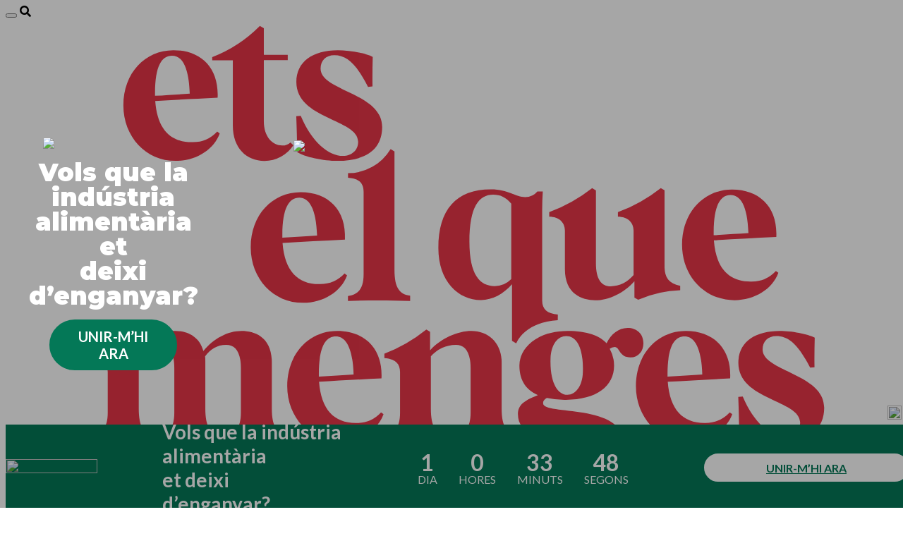

--- FILE ---
content_type: text/html; charset=UTF-8
request_url: https://etselquemenges.cat/que-sopo/espaguetis-de-carbassa-amb-esparrecs-una-recepta-de-tardor-baixa-en-histamina
body_size: 29949
content:
<!DOCTYPE html>
<html lang="ca" xmlns:og="http://opengraphprotocol.org/schema/" xmlns:fb="http://www.facebook.com/2008/fbml">
<head>
    <meta charset="utf-8"/>
    <meta name="viewport" content="width=device-width, initial-scale=1"/>
    <title>Les millors receptes per a sopars saludables | Etselquemenges</title>
    <!-- Google Tag Manager 2023 -->
		  <script>(function(w,d,s,l,i){w[l]=w[l]||[];w[l].push({'gtm.start':
		  new Date().getTime(),event:'gtm.js'});var f=d.getElementsByTagName(s)[0],
		  j=d.createElement(s),dl=l!='dataLayer'?'&l='+l:'';j.async=true;j.src=
		  'https://www.googletagmanager.com/gtm.js?id='+i+dl;f.parentNode.insertBefore(j,f);
		  })(window,document,'script','dataLayer','GTM-KHMLVN8');</script>
		  <!-- End Google Tag Manager -->
	     
	     <script>
			window.dataLayer = window.dataLayer || [];
			window.dataLayer.push({
			"event" : "pageview",
			"userId" : "0",
			"postId" : "33405",
			"postType" : "que-sopo"
			});
		 </script><!-- Google Ads tracking tag -->
			  <script async src="https://www.googletagmanager.com/gtag/js?id=AW-823875734"></script> 
			  <script> window.dataLayer = window.dataLayer || []; function gtag(){dataLayer.push(arguments);}gtag('js', new Date());gtag('config', 'AW-823875734');</script><meta name='robots' content='max-image-preview:large' />
<meta name="title" content="Recepta espaguetis de carbassa amb espàrrecs - Etselquemenges"><meta name="description" content="Aquesta recepta és baixa en histamina. La histamina, una molècula vital que es troba en tots els aliments en major o menor mesura, ja siguin d'origen animal o vegetal, ha de ser metabolitzada per poder ser eliminada per l'orina. ">
<!-- Google Tag Manager for WordPress by gtm4wp.com -->
<script data-cfasync="false" data-pagespeed-no-defer>
	var gtm4wp_datalayer_name = "dataLayer";
	var dataLayer = dataLayer || [];
	const gtm4wp_use_sku_instead = 0;
	const gtm4wp_currency = 'EUR';
	const gtm4wp_product_per_impression = 0;
	const gtm4wp_clear_ecommerce = false;
	const gtm4wp_datalayer_max_timeout = 2000;
</script>
<!-- End Google Tag Manager for WordPress by gtm4wp.com --><link rel="preconnect" href="https://fonts.googleapis.com">
<link rel="preconnect" href="https://fonts.gstatic.com" crossorigin><script type='application/javascript'  id='pys-version-script'>console.log('PixelYourSite Free version 11.1.5.2');</script>
<link rel='dns-prefetch' href='//securepubads.g.doubleclick.net' />
<link rel='dns-prefetch' href='//ajax.googleapis.com' />
<link rel='dns-prefetch' href='//fonts.googleapis.com' />
<link rel='dns-prefetch' href='//use.fontawesome.com' />
<link rel="alternate" title="oEmbed (JSON)" type="application/json+oembed" href="https://etselquemenges.cat/wp-json/oembed/1.0/embed?url=https%3A%2F%2Fetselquemenges.cat%2Fque-sopo%2Fespaguetis-de-carbassa-amb-esparrecs-una-recepta-de-tardor-baixa-en-histamina" />
<link rel="alternate" title="oEmbed (XML)" type="text/xml+oembed" href="https://etselquemenges.cat/wp-json/oembed/1.0/embed?url=https%3A%2F%2Fetselquemenges.cat%2Fque-sopo%2Fespaguetis-de-carbassa-amb-esparrecs-una-recepta-de-tardor-baixa-en-histamina&#038;format=xml" />

		<meta property="fb:admins" content="EC6Mw+l30wT" />
		<meta property="og:title" content="Espaguetis de carbassa amb espàrrecs, una recepta de tardor baixa en histamina" />
		<meta property="og:type" content="article"/>
		<meta property="og:url" content="https://etselquemenges.cat/que-sopo/espaguetis-de-carbassa-amb-esparrecs-una-recepta-de-tardor-baixa-en-histamina" />
		<meta property="og:site_name" content="Etselquemenges" />
		<meta property="og:image" content="https://etselquemenges.cat/wp-content/media/2014/10/espaguetis-de-carbassa-amb-esparrecs.jpg" />
		<meta name="twitter:card" content="summary_large_image" />
		<meta name="twitter:site" content="@etselquemenges" />
		<meta name="twitter:image" content="https://etselquemenges.cat/wp-content/media/2014/10/espaguetis-de-carbassa-amb-esparrecs.jpg" />
		<meta property="og:description" content="Aquesta recepta és baixa en histamina. La histamina, una molècula vital que es troba en tots els aliments en major o menor mesura, ja siguin d'origen animal o vegetal, ha de ser metabolitzada per poder ser eliminada per l'orina. " />
	<style id='wp-img-auto-sizes-contain-inline-css' type='text/css'>
img:is([sizes=auto i],[sizes^="auto," i]){contain-intrinsic-size:3000px 1500px}
/*# sourceURL=wp-img-auto-sizes-contain-inline-css */
</style>

<link rel='stylesheet' id='select2-css' href='https://etselquemenges.cat/wp-content/plugins/woocommerce/assets/css/select2.css?ver=6.9' type='text/css' media='all' />
<style id='woocommerce-inline-inline-css' type='text/css'>
.woocommerce form .form-row .required { visibility: visible; }
/*# sourceURL=woocommerce-inline-inline-css */
</style>
<link rel='stylesheet' id='cmplz-general-css' href='https://etselquemenges.cat/wp-content/plugins/complianz-gdpr/assets/css/cookieblocker.min.css?ver=1766388099' type='text/css' media='all' />
<link rel='stylesheet' id='google-fonts-css' href='https://fonts.googleapis.com/css2?family=Lato%3Awght%40400%3B700%3B900&#038;family=Playfair+Display%3Awght%40700%3B900&#038;ver=6.9' type='text/css' media='all' />
<link rel='stylesheet' id='fontawesome-css' href='https://use.fontawesome.com/releases/v5.4.1/css/all.css?ver=6.9' type='text/css' media='all' />
<link rel='stylesheet' id='theme-styles-css' href='https://etselquemenges.cat/wp-content/themes/ets/assets/css/theme-styles.css?ver=1764665128' type='text/css' media='all' />
<link rel='stylesheet' id='header-styles-css' href='https://etselquemenges.cat/wp-content/themes/ets/assets/css/header.css?ver=1709193848' type='text/css' media='all' />
<link rel='stylesheet' id='footer-styles-css' href='https://etselquemenges.cat/wp-content/themes/ets/assets/css/footer.css?ver=1709193848' type='text/css' media='all' />
<script type="text/javascript" src="https://ajax.googleapis.com/ajax/libs/jquery/3.6.0/jquery.min.js" id="jquery-js"></script>
<script type="text/javascript" src="https://etselquemenges.cat/wp-content/plugins/eqm/assets/js/bookmark/bookmark.js?ver=20230404" id="bookmark-js-js"></script>
<script type="text/javascript" src="https://securepubads.g.doubleclick.net/tag/js/gpt.js?ver=6.9" id="gpt-js-js"></script>
<script type="text/javascript" id="admanager-js-js-extra">
/* <![CDATA[ */
var admanager_vars = {"debug":""};
//# sourceURL=admanager-js-js-extra
/* ]]> */
</script>
<script type="text/javascript" src="https://etselquemenges.cat/wp-content/plugins/eqm/assets/js/admanager/admanager.js?ver=20211222" id="admanager-js-js"></script>
<script type="text/javascript" src="https://etselquemenges.cat/wp-content/plugins/pixelyoursite/dist/scripts/jquery.bind-first-0.2.3.min.js?ver=0.2.3" id="jquery-bind-first-js"></script>
<script type="text/javascript" src="https://etselquemenges.cat/wp-content/plugins/pixelyoursite/dist/scripts/js.cookie-2.1.3.min.js?ver=2.1.3" id="js-cookie-pys-js"></script>
<script type="text/javascript" src="https://etselquemenges.cat/wp-content/plugins/pixelyoursite/dist/scripts/tld.min.js?ver=2.3.1" id="js-tld-js"></script>
<script type="text/javascript" id="pys-js-extra">
/* <![CDATA[ */
var pysOptions = {"staticEvents":{"facebook":{"init_event":[{"delay":0,"type":"static","ajaxFire":false,"name":"PageView","pixelIds":["1846378148958471"],"eventID":"248d4132-179e-4e05-8a4d-3896405e53bd","params":{"page_title":"Espaguetis de carbassa amb esp\u00e0rrecs, una recepta de tardor baixa en histamina","post_type":"que-sopo","post_id":33405,"plugin":"PixelYourSite","user_role":"guest","event_url":"etselquemenges.cat/que-sopo/espaguetis-de-carbassa-amb-esparrecs-una-recepta-de-tardor-baixa-en-histamina"},"e_id":"init_event","ids":[],"hasTimeWindow":false,"timeWindow":0,"woo_order":"","edd_order":""}]}},"dynamicEvents":[],"triggerEvents":[],"triggerEventTypes":[],"facebook":{"pixelIds":["1846378148958471"],"advancedMatching":{"external_id":"ecbeafbfcddadeefcbffeebab"},"advancedMatchingEnabled":true,"removeMetadata":false,"wooVariableAsSimple":false,"serverApiEnabled":true,"wooCRSendFromServer":false,"send_external_id":null,"enabled_medical":false,"do_not_track_medical_param":["event_url","post_title","page_title","landing_page","content_name","categories","category_name","tags"],"meta_ldu":false},"debug":"","siteUrl":"https://etselquemenges.cat","ajaxUrl":"https://etselquemenges.cat/wp-admin/admin-ajax.php","ajax_event":"9eb60e3151","enable_remove_download_url_param":"1","cookie_duration":"7","last_visit_duration":"60","enable_success_send_form":"","ajaxForServerEvent":"1","ajaxForServerStaticEvent":"1","useSendBeacon":"1","send_external_id":"1","external_id_expire":"180","track_cookie_for_subdomains":"1","google_consent_mode":"1","gdpr":{"ajax_enabled":false,"all_disabled_by_api":false,"facebook_disabled_by_api":false,"analytics_disabled_by_api":false,"google_ads_disabled_by_api":false,"pinterest_disabled_by_api":false,"bing_disabled_by_api":false,"reddit_disabled_by_api":false,"externalID_disabled_by_api":false,"facebook_prior_consent_enabled":true,"analytics_prior_consent_enabled":true,"google_ads_prior_consent_enabled":null,"pinterest_prior_consent_enabled":true,"bing_prior_consent_enabled":true,"cookiebot_integration_enabled":false,"cookiebot_facebook_consent_category":"marketing","cookiebot_analytics_consent_category":"statistics","cookiebot_tiktok_consent_category":"marketing","cookiebot_google_ads_consent_category":"marketing","cookiebot_pinterest_consent_category":"marketing","cookiebot_bing_consent_category":"marketing","consent_magic_integration_enabled":false,"real_cookie_banner_integration_enabled":false,"cookie_notice_integration_enabled":false,"cookie_law_info_integration_enabled":false,"analytics_storage":{"enabled":true,"value":"granted","filter":false},"ad_storage":{"enabled":true,"value":"granted","filter":false},"ad_user_data":{"enabled":true,"value":"granted","filter":false},"ad_personalization":{"enabled":true,"value":"granted","filter":false}},"cookie":{"disabled_all_cookie":false,"disabled_start_session_cookie":false,"disabled_advanced_form_data_cookie":false,"disabled_landing_page_cookie":false,"disabled_first_visit_cookie":false,"disabled_trafficsource_cookie":false,"disabled_utmTerms_cookie":false,"disabled_utmId_cookie":false},"tracking_analytics":{"TrafficSource":"direct","TrafficLanding":"undefined","TrafficUtms":[],"TrafficUtmsId":[]},"GATags":{"ga_datalayer_type":"default","ga_datalayer_name":"dataLayerPYS"},"woo":{"enabled":true,"enabled_save_data_to_orders":true,"addToCartOnButtonEnabled":true,"addToCartOnButtonValueEnabled":true,"addToCartOnButtonValueOption":"price","singleProductId":null,"removeFromCartSelector":"form.woocommerce-cart-form .remove","addToCartCatchMethod":"add_cart_hook","is_order_received_page":false,"containOrderId":false},"edd":{"enabled":false},"cache_bypass":"1769898306"};
//# sourceURL=pys-js-extra
/* ]]> */
</script>
<script type="text/javascript" src="https://etselquemenges.cat/wp-content/plugins/pixelyoursite/dist/scripts/public.js?ver=11.1.5.2" id="pys-js"></script>
<link rel="https://api.w.org/" href="https://etselquemenges.cat/wp-json/" /><link rel="canonical" href="https://etselquemenges.cat/que-sopo/espaguetis-de-carbassa-amb-esparrecs-una-recepta-de-tardor-baixa-en-histamina" />
<link rel='shortlink' href='https://etselquemenges.cat/?p=33405' />
<meta name="msvalidate.01" content="FB28129B41078A6D9C40B284DBE5276B" /><script>var scroll_elements = [];</script>			<style>.cmplz-hidden {
					display: none !important;
				}</style>
<!-- Google Tag Manager for WordPress by gtm4wp.com -->
<!-- GTM Container placement set to automatic -->
<script data-cfasync="false" data-pagespeed-no-defer type="text/javascript">
	var dataLayer_content = {"pagePostType":"que-sopo","pagePostType2":"single-que-sopo","pageAttributes":["sindrome-premenstrual","dao","carbassa","cansament","recepta","colon-irritable","fetge","histamina","esparrecs","xevi-verdaguer","enzims","dolor-cronic","fibromialgia","gasos","sopar","nuria-roura","migranya","espaguetis","tardor","histaminosis"],"customerTotalOrders":0,"customerTotalOrderValue":0,"customerFirstName":"","customerLastName":"","customerBillingFirstName":"","customerBillingLastName":"","customerBillingCompany":"","customerBillingAddress1":"","customerBillingAddress2":"","customerBillingCity":"","customerBillingState":"","customerBillingPostcode":"","customerBillingCountry":"","customerBillingEmail":"","customerBillingEmailHash":"","customerBillingPhone":"","customerShippingFirstName":"","customerShippingLastName":"","customerShippingCompany":"","customerShippingAddress1":"","customerShippingAddress2":"","customerShippingCity":"","customerShippingState":"","customerShippingPostcode":"","customerShippingCountry":"","cartContent":{"totals":{"applied_coupons":[],"discount_total":0,"subtotal":0,"total":0},"items":[]}};
	dataLayer.push( dataLayer_content );
</script>
<script data-cfasync="false" data-pagespeed-no-defer type="text/javascript">
(function(w,d,s,l,i){w[l]=w[l]||[];w[l].push({'gtm.start':
new Date().getTime(),event:'gtm.js'});var f=d.getElementsByTagName(s)[0],
j=d.createElement(s),dl=l!='dataLayer'?'&l='+l:'';j.async=true;j.src=
'//www.googletagmanager.com/gtm.js?id='+i+dl;f.parentNode.insertBefore(j,f);
})(window,document,'script','dataLayer','GTM-KHMLVN8');
</script>
<!-- End Google Tag Manager for WordPress by gtm4wp.com -->	<noscript><style>.woocommerce-product-gallery{ opacity: 1 !important; }</style></noscript>
	    <link rel="icon" type="image/png" href="https://etselquemenges.cat/wp-content/themes/ets/images/favicon-ets.png">
    <link rel="shortcut icon" href="https://etselquemenges.cat/wp-content/themes/ets/images/favicon-ets.png">
    <link rel="apple-touch-icon" href="https://etselquemenges.cat/wp-content/themes/ets/images/favicon-ets.png">
</head>

<body class=" single post-33405 ets">

<!-- Google Tag Manager (noscript) -->
		  <noscript><iframe src="https://www.googletagmanager.com/ns.html?id=GTM-KHMLVN8" height="0" width="0" style="display:none;visibility:hidden"></iframe></noscript>
		  <!-- End Google Tag Manager (noscript) --><div id="top"></div>
    <header class="site-header">

		
<nav class="navbar navbar-default navbar-fixed-top">

	
    <div class="navbar-container">

        <div class="navbar-left">

            <button class="hamburger hamburger--squeeze navbar-toggler" data-toggle="collapse" data-target="#site-nav">
                <div class="hamburger-box">
                    <div class="hamburger-inner"></div>
                </div>
            </button>

            <span class="fas fa-search" aria-hidden="true" data-toggle="collapse" data-target="#search"></span>

            <div class="navbar-test hidden-xs">

                
                <!--a href="https://etselquemenges.cat/test-saludable" target="_blank" data-tracking="navbar test saludable cta">Fes el test saludable!</a-->

            </div>

        </div> <!-- /navbar-left -->

        <div class="navbar-logo">

            <a href="https://etselquemenges.cat" class="logo"><svg xmlns="http://www.w3.org/2000/svg" viewBox="0 0 398.48 207.13"><defs><style>.site-logo-bg{fill:none;}.site-logo-fill{fill:#e73548;}</style></defs><g id="Capa_2" data-name="Capa 2"><g id="Capa_1-2" data-name="Capa 1"><rect class="site-logo-bg" width="398.48" height="207.13"/><path class="site-logo-fill" d="M52.61,38.9c0-14.41,9.67-24.64,22.32-24.64,12.27,0,20.45,7.81,19.8,21.2-10,.46-19,1-27.89,1.49.93,12.46,6.69,18.41,16.36,18.41a14.93,14.93,0,0,0,11.35-4.75l1.11.84C93.06,58.7,85.06,63.72,76,63.72,62.65,63.72,52.61,52.85,52.61,38.9Zm29.66-5.21c-.37-12.27-3.62-17-7.9-17-4.84,0-7.53,4.93-7.62,16.45v1.49C72.51,34.34,77.34,34,82.27,33.69Z"/><path class="site-logo-fill" d="M101.52,47.92V18.72H92.31V17.33A60.7,60.7,0,0,0,113.6,3.38l1.77,1v11.9h10.69v2.41H115.37V46.06c0,7,4,10.78,8.18,10.78a5.36,5.36,0,0,0,3.72-1.39l1.3,1.3a15.58,15.58,0,0,1-12.92,7C107.65,63.72,101.52,58.05,101.52,47.92Z"/><path class="site-logo-fill" d="M130.25,59.73c0-5.3-.19-10.7-.38-16l2-.18c5,11.81,12.46,17.94,18.87,17.94,4.09,0,6.79-2.69,6.79-6.32,0-10.13-27.62-10-27.62-26.68,0-9.12,7.26-14.23,18.51-14.23,5.2,0,12.45,1.3,15.62,3-.1,4.37-.19,8.83-.1,13.2l-2,.18c-5.21-10.13-9.39-14.13-15.06-14.13-3.81,0-6.14,2.42-6.14,6.05,0,9.85,27.52,10.87,27.52,26,0,9.3-6.32,15.15-20.08,15.15C142.43,63.72,133.31,62,130.25,59.73Z"/><path class="site-logo-fill" d="M249.92,112.18V94.88c0-3.62-2.6-6.23-7-6.23v-2A71.07,71.07,0,0,0,262.1,75.92l1.68,1v32.45c0,7.16,2.41,10.41,6.6,10.41,4,0,7.44-1.86,10.23-5V94.88c0-3.62-2.61-6.23-7-6.23v-2a71.12,71.12,0,0,0,19.16-10.78l1.67,1V110.6c0,5.39,2,7.9,7,9v1.95a50.62,50.62,0,0,0-18.78,4.27l-1.67-1v-7.34c-4.65,5.3-11.44,8.55-17.57,8.55C257.55,126,249.92,123.24,249.92,112.18Z"/><path class="site-logo-fill" d="M302.27,101.21c0-14.41,9.67-24.64,22.31-24.64,12.27,0,20.46,7.81,19.81,21.2-9.95.46-19,1-27.9,1.48.93,12.46,6.7,18.41,16.37,18.41a14.93,14.93,0,0,0,11.34-4.74l1.11.84C342.71,121,334.72,126,325.7,126,312.31,126,302.27,115.15,302.27,101.21ZM331.93,96c-.38-12.27-3.63-17-7.91-17-4.83,0-7.53,4.92-7.62,16.45v1.49C322.16,96.65,327,96.28,331.93,96Z"/><path class="site-logo-fill" d="M38.62,186.06c4.09-.65,7-2.6,7-9.76V158.08c0-3.81-2.23-5.86-7-6.23V149.9A69.65,69.65,0,0,0,57.4,139.11l1.67,1v8.08c4.47-5.2,10.51-8.46,16.65-8.46,4.83,0,10.78,2,12.64,9,4.56-5.58,10.78-9,17.11-9,5.85,0,13.48,2.79,13.48,13.86v20.82c0,8.37,2.42,11,7,11.62v2.24c-10-.28-17.85-.28-26.4,0v-2.24c2.69-.65,5.58-2.6,5.58-9.76V156.41c0-7.16-2.42-10.42-6.61-10.42-4,0-6.88,1.86-9.39,5.12a21,21,0,0,1,.1,2.51v20.82c0,8.37,2.41,11,6.51,11.62v2.24c-9.49-.28-17.39-.28-25.94,0v-2.24c2.69-.65,5.57-2.6,5.57-9.76V156.41c0-7.16-2.41-10.42-6.6-10.42-4,0-6.78,1.86-9.29,4.93v23.52c0,8.37,2.41,11,5.57,11.62v2.24c-8.55-.28-16.45-.28-26.4,0Z"/><path class="site-logo-fill" d="M125.83,164.4c0-14.41,9.67-24.64,22.31-24.64,12.27,0,20.46,7.81,19.81,21.2-9.95.47-19,1-27.9,1.49.93,12.46,6.7,18.41,16.37,18.41a14.93,14.93,0,0,0,11.34-4.74l1.11.83c-2.6,7.25-10.59,12.28-19.61,12.28C135.87,189.23,125.83,178.35,125.83,164.4Zm29.66-5.21c-.38-12.27-3.63-17-7.91-17-4.83,0-7.53,4.93-7.62,16.46v1.48C145.72,159.85,150.56,159.47,155.49,159.19Z"/><path class="site-logo-fill" d="M169.25,186.06c4.09-.65,7-2.6,7-9.76V158.08c0-3.81-2.23-5.86-7-6.23V149.9A69.65,69.65,0,0,0,188,139.11l1.67,1v8.27c4.93-5.39,12.27-8.65,18.5-8.65,7.81,0,13.48,5.67,13.48,13.86v20.82c0,8.37,2.42,11,7,11.62v2.24c-9.95-.28-17.85-.28-26.87,0v-2.24c3.16-.65,6-2.6,6-9.76V156.41c0-7.16-2.42-10.42-6.6-10.42a15.46,15.46,0,0,0-11.16,5.12v23.33c0,8.37,2.42,11,6.05,11.62v2.24c-9-.28-16.93-.28-26.87,0Z"/><path class="site-logo-fill" d="M227.17,194.34c0-3.81,2-6.42,8.37-8.74-3.91-1.49-6.61-4-6.61-8.55,0-3.72,1.77-5.86,8.93-8.65-6-2.6-8.27-7.35-8.27-13.2,0-8.09,8.18-15.44,21.57-15.44,8.74,0,14.41,2.23,17.38,5.49,2-4.19,5.39-6.88,9.39-6.88s7.07,2.51,7.07,6.88c0,3.44-2.14,6.32-5.77,6.32-5.11,0-4.74-4.65-7.06-4.65a4.19,4.19,0,0,0-2.23.75,15.51,15.51,0,0,1,1.95,7.71c0,9-7.81,15.16-21.57,15.16a37.63,37.63,0,0,1-8.46-.84c-1.21.74-1.68,1.3-1.68,2.42,0,5.48,36.26-.37,36.26,18.31,0,8-8.36,14.51-25.75,14.51C234.51,204.94,227.17,200.1,227.17,194.34Zm37.19.56c0-7.25-13.67-5.86-24-8.18-1.67,1.39-2.51,3.44-2.51,6.32,0,5.3,5.86,9.67,13.67,9.67C259.8,202.71,264.36,198.8,264.36,194.9Zm-6.42-36.63C258.31,148,255.53,142,250.5,142c-3.62,0-6.69,3.44-7,10-.37,11.15,3.35,16.27,7.53,16.27C254.69,168.31,257.76,164.4,257.94,158.27Z"/><path class="site-logo-fill" d="M281.65,164.4c0-14.41,9.67-24.64,22.32-24.64,12.27,0,20.45,7.81,19.8,21.2-9.95.47-19,1-27.89,1.49.93,12.46,6.69,18.41,16.36,18.41a14.93,14.93,0,0,0,11.34-4.74l1.12.83c-2.6,7.25-10.6,12.28-19.62,12.28C291.69,189.23,281.65,178.35,281.65,164.4Zm29.66-5.21c-.37-12.27-3.63-17-7.9-17-4.84,0-7.53,4.93-7.63,16.46v1.48C301.55,159.85,306.38,159.47,311.31,159.19Z"/><path class="site-logo-fill" d="M327.77,185.23c0-5.3-.19-10.69-.38-16l2-.19c5,11.81,12.46,17.94,18.87,17.94,4.09,0,6.79-2.69,6.79-6.32,0-10.13-27.62-10-27.62-26.68,0-9.11,7.26-14.23,18.51-14.23,5.2,0,12.45,1.3,15.62,3-.1,4.37-.19,8.83-.1,13.2l-1.95.19C354.26,146,350.08,142,344.41,142c-3.81,0-6.14,2.42-6.14,6,0,9.85,27.52,10.88,27.52,26,0,9.3-6.32,15.16-20.08,15.16C340,189.23,330.83,187.46,327.77,185.23Z"/><path class="site-logo-fill" d="M140.11,118.8c-9.67,0-15.44-6-16.37-18.41,8.93-.46,18-1,27.89-1.48.65-13.39-7.53-21.2-19.8-21.2-12.64,0-22.31,10.22-22.31,24.64,0,13.94,10,24.82,23.43,24.82,9,0,17-5,19.61-12.27l-1.11-.84A15,15,0,0,1,140.11,118.8ZM123.65,96.58c.09-11.53,2.79-16.46,7.62-16.46,4.28,0,7.53,4.75,7.91,17-4.93.28-9.77.65-15.53.93Z"/><path class="site-logo-fill" d="M173.76,112.39V59.48l-1.67-1-.19.15A22.19,22.19,0,0,1,153,69.24h0v2l1.76.28c3.54.56,5.21,2.69,5.21,6v36.82c0,7.15-2.88,9.11-7,9.76v2.23c9.94-.28,17.85-.28,27.79,0V124C176.18,123.36,173.76,120.75,173.76,112.39Z"/><path class="site-logo-fill" d="M246.76,132.45c-4.74-.38-7-2.42-7-6.23V85.49q0-4,.28-8.09h-2.42a7.06,7.06,0,0,1-5.48,2.52c-4.19,0-7.53-3.44-15.25-3.44-15.62,0-23.52,9.11-23.52,26.21,0,14.88,8.92,23.25,19.06,23.25,5.11,0,10-2.7,13.85-7.07v25.29l1.67,1s.21.13.22.12c2.94-6.19,9.72-9.77,18.56-10.32Zm-20.82-15.9a10.68,10.68,0,0,1-7.44,3.16c-6.51,0-11.25-4.93-11.25-19.81,0-15.71,4.28-21.1,10.6-21.1,3.25,0,5.58,1.12,8.09,4Z"/></g></g></svg></a>

        </div> <!-- /logo -->

        <ul class="navbar-right">

            
			
                <li class="user">
                    <a href="https://etselquemenges.cat/el-meu-compte">
                        <i class="icon user"></i>
                        <span>inicia sessió</span>
                    </a>
                </li>

			
            <li class="border"></li>

			
                <li class="members">
					                </li>

                <!--<li class="border"></li>-->
			
            <li class="shop ca">
				                <script>
                    var ajaxurl = 'https://etselquemenges.cat/wp-admin/admin-ajax.php';
                </script>
                <a class="icon shop"href="https://etselquemenges.cat/botiga">
					                </a>

            </li>

        </ul> <!-- /navbar-right -->

    </div> <!-- /navbar-container -->

    <div id="site-nav" class="collapse">

        <div class="menu-content">

            <ul class="dropdown-menu first-level">

                <div class="navbar-icons">
                  <a href="https://www.instagram.com/etselquemenges.cat" class="fab fa-instagram" target="_blank"></a><a href="https://www.youtube.com/c/Soycomocomo_Comunidad" class="fab fa-youtube" target="_blank"></a>                </div>

				
                    <li class="members">
						                    </li>
                    <li class="comosoy">
                        <a href="https://comets.cat/">Com Ets</a>
                    </li>
                    <li>
                        <a href="https://etselquemenges.cat/cursos-online">Cursos online</a>
                    </li>
                    <li>
                        <a href="https://cursos.soycomocomo.es/login">Curs Menopausa</a>
                    </li>
                    <li>
                        <a href="https://etselquemenges.cat/llibre">Llibre</a>
                    </li>
                    <li>
                        <a href="https://etselquemenges.cat/podcast">Podcast</a>
                    </li>
                    <li>
                        <a href="https://etselquemenges.cat/newsletter-nuria-coll">Newsletter</a>
                    </li>
                    
                    <li class="test-mobile">
                        <a href="https://etselquemenges.cat/test-saludable">Fes el test!</a>
                    </li>

                    <!--
                    <li>
                        <a href="https://etselquemenges.cat/quiosc">Quiosc</a>
                    </li>
                    <li>
                        <a class="sprite como-como" href="http://comocomofestival.com/ca/" target="_blank"></a>
                    </li>
                    <li>
                        <a class="sprite revista-lateral" href="https://etselquemenges.cat/revista-en-paper"></a>
                    </li>
                    -->
                    <li>
                        <a href="/laconsulta" target="_blank">La Consulta</a>
                    </li>

				            </ul>

        </div>

    </div> <!-- /site-nav -->

    <form role="search" method="get" id="search" action="/" class="search collapse">

        <div class="elements-search">

            <span class="fas fa-search hidden-xs" aria-hidden="true"></span>

            <input class="text-search" type="text" name="s" value="" id="s" maxlength="30" required="" placeholder="Escriu aquí la teva cerca">

            <span class="close-search" aria-hidden="true" data-toggle="collapse" data-target="#search"></span>

        </div>

    </form>

    <div class="header-collapsed shop-mini-cart collapse" id="shop-mini-cart"></div>

	
    <div id="site-nav-overlay" class="collapse"></div>

</nav>
    </header>


    <div class="container main-container" data-role="content">

        <div class="row">

<div id="slot-697e814292d01" class="slot slot-eqm_header_page_banner " data-slot="eqm_header_page_banner" data-slot-name="LzIxNzA5NDE5NjIwL2FydGljbGUvaGVhZGVyXzExMzB4MjMw" data-slot-platform="ets" data-slot-hook="eqm_header_page_banner" data-slot-width="1130"  data-slot-height="230" data-slot-priority="1" data-slot-target="33405" ></div><div id="slot-697e81429301e" class="slot slot-eqm_header_page_banner " data-slot="eqm_header_page_banner" data-slot-name="LzIxNzA5NDE5NjIwL2ludGVybi9wb3N0X3N1cGVyYmFubmVyXzExMzB4MjMw" data-slot-platform="ets" data-slot-hook="eqm_header_page_banner" data-slot-width="1130"  data-slot-height="230" data-slot-priority="2" data-slot-target="generic" data-slot-target-alt-1="33405" ></div><div id="slot-697e814293034" class="slot slot-eqm_header_page_banner " data-slot="eqm_header_page_banner" data-slot-name="LzIxNzA5NDE5NjIwL0dFTkVSSUMvcG9zdF9zdXBlcmJhbm5lcl8xMTMweDIzMA==" data-slot-platform="ets" data-slot-hook="eqm_header_page_banner" data-slot-width="1130"  data-slot-height="230" data-slot-priority="3" data-slot-target="generic" data-slot-target-alt-1="33405" ></div>
    <div class="content post single" itemscope itemtype="http://schema.org/Article">

        <div class="col-xs-12">

            <header class="post-header">

                <meta itemscope itemprop="mainEntityOfPage" href="https://etselquemenges.cat/que-sopo/espaguetis-de-carbassa-amb-esparrecs-una-recepta-de-tardor-baixa-en-histamina"/>
                <h1 class="post-title" itemprop="headline">Espaguetis de carbassa amb espàrrecs, una recepta de tardor baixa en histamina</h1>

				<p class="post-excerpt" itemprop="description">Aquesta recepta és baixa en histamina. La histamina, una molècula vital que es troba en tots els aliments en major o menor mesura, ja siguin d'origen animal o vegetal, ha de ser metabolitzada per poder ser eliminada per l'orina. </p>
				<div id="slot-697e8142930fd" class="slot slot-eqm_single_after_excerpt " data-slot="eqm_single_after_excerpt" data-slot-name="LzIxNzA5NDE5NjIwL2FydGljbGUvdGFjYV8yMDB4NjA=" data-slot-platform="ets" data-slot-hook="eqm_single_after_excerpt" data-slot-width="200"  data-slot-height="60" data-slot-priority="1" data-slot-target="33405" ></div><div class="row">

        			<div class="col-xs-12">
        			       			
            			<div class="meta top">
							<div class="post-header">
				            <ul vocab="http://schema.org/" typeof="BreadcrumbList" class="breadcrumb">				            
				                <li property="itemListElement" typeof="ListItem" id="https://etselquemenges.cat">
                                    <a property="item" typeof="WebPage" href="https://etselquemenges.cat">
                                        <span property="name">Inici</span>
                                    </a>
                                        <meta property="position" content="1" />
				                </li>
				                <li property="itemListElement" typeof="ListItem" data-id="https://etselquemenges.cat/que-sopo">
                                    <a property="item" typeof="WebPage" href="https://etselquemenges.cat/que-sopo">
                                        <span property="name">Què sopo?</span>
                                    </a>
                                        <meta property="position" content="2" />
					            </li>
	</ul> <!-- /breadcrumb -->
				
				 <span class="post-details">9 d'octubre 2014 | Actualitzat el 24 de novembre 2016 
				 <meta itemprop="datePublished" content="2014-10-09T22:28:20+02:00"/>
                 <meta itemprop="dateModified" content="2016-11-24T18:55:19+01:00"/>per <strong itemprop="author" itemscope itemtype="https://schema.org/Person"><a href="https://etselquemenges.cat/autor/nuria-roura"><span itemprop="name">Núria Roura</span></a></strong><div itemprop="image" itemscope itemtype="https://schema.org/ImageObject">
    				<meta itemprop="url" content="https://etselquemenges.cat/wp-content/media/2014/10/espaguetis-de-carbassa-amb-esparrecs.jpg">
    				<meta itemprop="width" content="96">
                    <meta itemprop="height" content="96">
				</div><div itemprop="publisher" itemscope itemtype="https://schema.org/Organization">
					<div itemprop="logo" itemscope itemtype="https://schema.org/ImageObject">
						<meta itemprop="url" content="https://etselquemenges.cat/wp-content/themes/ets/images/header-logo-2017.png">
					</div>
					<meta itemprop="name" content="Etselquemenges">
					<meta itemprop="url" content="https://etselquemenges.cat">
				</div>
               </span> <!-- /post-author --> 
			   </div> <!-- /post-header -->    
				<div class="posts-item-options">
				<span class="bookmark-button" data-post-id="33405" data-post-type="posts" data-post-title="Espaguetis de carbassa amb espàrrecs, una recepta de tardor baixa en histamina" title="Afegir a favorits">
                <i class="fas fa-star regular"></i>
            </span>
				<span class="share-button" data-post-url="https://etselquemenges.cat/que-sopo/espaguetis-de-carbassa-amb-esparrecs-una-recepta-de-tardor-baixa-en-histamina" data-post-title="Espaguetis+de+carbassa+amb+esp%C3%A0rrecs%2C+una+recepta+de+tardor+baixa+en+histamina" title="Compartir">
                <i class="fas fa-share-alt"></i>
            </span>
				</div>
            </div> <!-- /meta -->           
        </div> <!-- /col -->
    </div> <!-- /row -->
    
    <div class="post-actions top">

        <div class="social-share">
	                
			<span class="facebook">
                <a href="https://www.facebook.com/sharer/sharer.php?u=https://etselquemenges.cat/que-sopo/espaguetis-de-carbassa-amb-esparrecs-una-recepta-de-tardor-baixa-en-histamina" class="ico"
                   title="Compartir a facebook" target="_blank" data-tracking="facebook post share"></a>
            </span>

            <span class="tweets">
                <a href="https://twitter.com/intent/tweet?text=Espaguetis de carbassa amb espàrrecs, una recepta de tardor baixa en histamina&url=https://etselquemenges.cat/que-sopo/espaguetis-de-carbassa-amb-esparrecs-una-recepta-de-tardor-baixa-en-histamina&via=etselquemenges"
                   class="ico" title="Puilar a Twitter" target="_blank" data-tracking="twitter post share"></a>
            </span>

			
        </div> <!-- /social-share -->

        <div class="aside">

			
            <span class="mail">
                <a href="mailto:?subject=Enllaç compartit des d´etselquemenges.cat: Espaguetis de carbassa amb espàrrecs, una recepta de tardor baixa en histamina&amp;body=https://etselquemenges.cat/que-sopo/espaguetis-de-carbassa-amb-esparrecs-una-recepta-de-tardor-baixa-en-histamina" class="ico" title="Enviar per correu electrònic" data-tracking="email post share"></a>
            </span>

			
        </div> <!-- /aside -->

    </div> <!-- /post-actions -->

	
            </header>

        </div>

        <div class="col-xs-8 single que-sopo">

			<article class="post-content">

	<p>El problema apareix quan l&#8217;organisme té baixa activitat de l&#8217;enzim principal encarregat de metabolitzar la histamina ingerida, la DiAminoOxidasa (DAO), o bé una metilació lenta del fetge. Després poden aparèixer símptomes com migranya, dolor crònic, fibromiàlgia, problemes digestius, trastorns cutanis, desajustos hormonals, dolors osteopàtics i cansament injustificat.<span id="more-33405"></span></p>
<p><img fetchpriority="high" decoding="async" class="alignleft size-full wp-image-57846" src="https://etselquemenges.cat/wp-content/media/2014/10/espaguetis-de-carbassa-amb-esparrecs.jpg" alt="Espaguetis de carbassa amb esparrecs" width="720" height="720" />Quan la meva mare es va posar malalta i ni tan sols els pegats de morfina li alleujaven els dolors, vam anar a visitar en Xevi Verdaguer. Gràcies a ell vam saber que el fetge de la meva mare no metilava prou –entre altres coses– i que, per això, tenia un excés d’histamina. Des de llavors, he viscut la recuperació de la meva mare, he experimentat també beneficis en la meva pròpia pell gràcies a una dieta baixa en histamina i he vist recuperacions increïbles en els meus clients.</p>
<p>La histamina és una molècula vital, necessària per a la vida. És una amina biògena que es forma en els aliments per acció d’enzims dels microorganismes a partir dels aminoàcids precursors. <strong>La histamina, que es troba en tots els aliments en més o menys mesura, ja siguin d’origen animal o vegetal, també ha de ser metabolitzada per poder ser eliminada per l’orina.</strong> <strong>El problema apareix quan l’organisme té baixa activitat de l’enzim principal encarregat de metabolitzar la histamina ingerida, la diaminooxidasa (DAO), o bé una metilació lenta del fetge.</strong> El DAO es troba majoritàriament a la mucosa intestinal i, si té una activitat baixa, la histamina s’acumula. Quan hi ha una desproporció entre la histamina ingerida i la capacitat de metabolitzar-la, la histamina passa a través dels intestins al torrent sanguini i s’acumula al plasma i teixits, i és llavors quan apareixen els efectes adversos.</p>
<p>Com explica en Xevi Verdaguer, també hi ha altres factors que poden afectar negativament els nivells d’histamina, com la ingesta d’algun dels medicaments que inhibeixen l’activitat de l’enzim DAO (antidepressiu, antiparkinsonià, antituberculós, mucolític, expectorant, antipalúdic, antibiòtic, antihipertensiu, analgèsic, antiemètic, antiarrítmic, antihistamínic, antiulcerós, bronquiolític, diürètic, tranquil·litzant, relaxant muscular, antiasmàtic) o bé factors patològics (sobretot quan hi ha malalties inflamatòries intestinals).</p><div id="related-posts"></div><script>var eqm_related_content=null</script>
<p><strong>L’aparició dels símptomes no està lligada al consum d’un producte concret, sinó que pot associar-se a una gamma molt àmplia d’aliments amb continguts variables d’histamina, i fins i tot pot aparèixer després de prendre aliments amb nivells baixos d’histamina, ja que el problema apareix amb l’acumulació d’histamina en el temps, no per ingesta puntual.</strong> Això fa difícil establir una dosi màxima tolerable.</p>

            <div class="bloc cita">

<p>La simptomatologia més destacada és migranya, dolor crònic, fibromiàlgia, dolors musculars, marejos, còlon irritable, restrenyiment, diarrea, mal d’estómac o flatulència, entre altres.</p>

                <div class="bottom"></div>
            </div> <!-- /bloc cita -->


<p>La simptomatologia més destacada és migranya, dolor crònic, fibromiàlgia, dolors musculars, marejos, còlon irritable, restrenyiment, diarrea, mal d’estómac, flatulència, sensació d’inflor, nàusees, sensació de sacietat, trastorns cutanis (pell seca, atòpica, psoriasi, urticària, picor, dermatitis, edemes), desajustos hormonals (amenorrea, síndrome premenstrual, ovaris poliquístics, infertilitat), dolors osteopàtics (sobretot d’esquena i columna), dolor als teixits tous, i astènia o sensació de cansament injustificat.</p><div id="slot-697e814298374" class="slot slot-eqm_filter_content_no_shortcodes " data-slot="eqm_filter_content_no_shortcodes" data-slot-name="LzIxNzA5NDE5NjIwL2FydGljbGUvaW5zaWRlQ29udGVudF91bmRlcl8xMTMweDIzMA==" data-slot-platform="ets" data-slot-width="1130" data-slot-height="230" data-slot-priority="1" data-slot-target="33405"></div>
<p>El millor tractament per a la histaminosi és seguir, en general, una dieta amb aliments baixos en histamina. A part de la dieta, com explica Verdaguer a la conferència <a href="https://etselquemenges.cat/etstv/conferencies-culinaries/dolor-cronic-i-migranyes" target="_blank">“El dolor crònic i la migranya”</a>, en el tractament de la histaminosi també es complementa amb magnesi, vitamina B6, B12, B9, colina, inositol, metionina, betaïna, SAMeE, vitamina C, vitamina B6, piridoxal-5-fosfat + zinc + coure (3-6 mg/dia durant 6 setmanes) o DAOsin.</p>
<p>Si creieu que podeu tenir un excés d’histamina és important que us poseu en mans d’un professional per saber l’arrel del problema, que us indicarà la millor manera de tractar-lo i us dirà si cal que us prengueu complements i quins en concret. Per exemple, prendre DAOsin serviria a les persones amb un dèficit d’aquest enzim, però no si hi ha metilació hepàtica baixa o lenta.</p><div id="slot-697e8142983eb" class="slot slot-eqm_filter_content_no_shortcodes " data-slot="eqm_filter_content_no_shortcodes" data-slot-name="LzIxNzA5NDE5NjIwL2FydGljbGUvaW5zaWRlQ29udGVudF9ib3R0b21fMTEzMHgyMzA=" data-slot-platform="ets" data-slot-width="1130" data-slot-height="230" data-slot-priority="1" data-slot-target="33405"></div><div id="slot-697e8142983ba" class="slot slot-eqm_filter_content_no_shortcodes " data-slot="eqm_filter_content_no_shortcodes" data-slot-name="LzIxNzA5NDE5NjIwL2FydGljbGUvaW5zaWRlQ29udGVudF9taWRkbGVfMTEzMHgyMzA=" data-slot-platform="ets" data-slot-width="1130" data-slot-height="230" data-slot-priority="1" data-slot-target="33405"></div>
<p><strong>Els aliments rics en histamina més destacats (el que cal evitar) són els que tenen més de 20 mg de l’amina, els aliments que alliberen histamina i també els que són rics en altres amines biògenes, com la putrescina i la cadaverina, que poden provocar una saturació del DAO i impedir que aquest elimini la histamina dels aliments.</strong></p>
<p>Així, hi ha uns aliments que haurem de treure de la dieta durant un temps, com ara embotits, porc, pernils (cru, cuinat o salat), tots els fumats, mortadel·la, salami, xoriços, alcohol (cava, vi, cervesa), cafè, te, formatges (excepte el fresc de cabra o ovella), peix blau en conserva (tonyina, verat, anxoves), productes vegetals fermentats (xucrut), soja i derivats, vinagre (sobretot balsàmic), quètxup i tomàquet, patates, espinacs, bledes, pebrot, albergínia, marisc, xocolata, alvocat, fruita seca, blat (gluten), taronja, llimona, mandarina, pomelo, kiwi, pinya, papaia, gerds, plàtan, maduixa, prunes, sucre blanc, sucres refinats i artificials, clara d’ou, cigrons, olives i bolets que no siguin frescos.</p>
<p>En canvi, s’ha de fer una dieta en aliments baixos en histamina, com llegums (excepte cigrons), qualsevol verdura menys les comentades, llets vegetals excepte la de soja, garrofa en lloc de xocolata, pa de quinoa, d’espelta, d’arròs o de fajol, infusions en lloc de cafè o te, peix blanc fresc en comptes de peix blau en conserva, xai, vedella, conill, senglar, pollastre i gall dindi; les algues també van bé; per endolcir es pot fer servir estèvia, mel, melasses, suc concentrat de poma o sucre integral de canya o de coco; iogurt d’ovella o cabra i el formatge fresc també d’ovella o cabra, i fruites com ara poma, pera, mango, coco, litxis, magrana, raïm, meló, síndria, fruites del bosc, figues, préssec, cireres, albercoc i nectarines.</p>
<p><img decoding="async" class="alignleft size-full wp-image-57848" src="https://etselquemenges.cat/wp-content/media/2014/10/aliments-histamina.gif" alt="Aliments histamina" width="730" height="848" /></p>
<p>Després d’aquesta explicació, comparteixo una recepta que ens agrada molt a la meva mare i a mi, tant per senzillesa, com per sabor i per la sensació reconfortant que deixa. A més, és ideal quan hi ha ganes de dolç i després d’una jornada de feina intensa. Espero que la gaudiu.</p><div class="related-pathologies"><div class="bock-header">Selecciona la teva patologia i informa-te'n a fons</div><div class="bock-content"><ul><li><a href="https://etselquemenges.cat/salut/histaminosi">Histaminosi</a> <sup class="menu-box">MENÚ</sup></li><li><a href="https://etselquemenges.cat/salut/amenorrea-secundaria">Amenorrea secundària</a></li></ul></div></div>
<p><strong>
            <div class="bloc apunts">
<p></strong></p>
<h3>Espaguetis de carbassa amb espàrrecs</h3>
<p><strong>Ingredients</strong></p>
<ul>
<li>La part allargada de la carbassa (guardeu la part rodona per fer una crema de carbassa)</li>
<li>Mig manat d&#8217;espàrrecs verds</li>
<li>Oli d&#8217;oliva o de coco</li>
<li>Sal marina sense refinar</li>
<li>Alfàbrega (o qualsevol altra espècia que agradi, tipus orenga, herbes provençals, etc.)</li>
</ul>
<p><strong>Preparació </strong></p>
<ul>
<li>Preescalfeu el forn al màxim.</li>
<li>Separeu la part allargada de la carabassa de la rodona. És a dir, talleu per on acaba la part allargada i comença la rodona.</li>
<li>Amb un pelador de verdura, peleu la carabassa.</li>
<li>Un cop teniu pelada la part allargada de la carbassa, partiu-la per la meitat per tal que quedin dos trossos més petits i poder fer millor els espaguetis amb l’Spirali.</li>
<li>Prepareu una safata de forn i unteu-la amb una mica d’oli de coco o d’oliva.</li>
<li>Feu espaguetis dels dos trossos de carbassa amb l’Spirali. Primer l’un i després l’altre, i que vagin caient a la safata.</li>
<li>Afegiu una mica d’oli, sal i l&#8217;alfàbrega; remeneu bé perquè s’amarin tots els espaguetis.</li>
<li>Poseu els espaguetis al forn a 180ª durant 7 minuts.</li>
<li>Mentre es fan els espaguetis, poseu aigua a bullir.</li>
<li>Talleu els espàrrecs a trossos petits amb les mans. Descarteu la part més dura.</li>
<li>Afegiu sal a l&#8217;aigua bullent i després els espàrrecs.</li>
<li>Bulliu-los 3-4 minuts.</li>
<li>Traieu els espaguetis del forn i poseu-los al plat de servir.</li>
<li>Escorreu els espàrrecs i afegiu-los als espaguetis.</li>
<li>Si ho voleu, podeu afegir unes llavors de carbassa, o també alguna salsa.</li>
</ul>
<p>Recordeu que és important posar-vos en mans d’un bon professional per tal que faci un bon diagnòstic i seguiment.</p>
                </div> <!-- /bloc apunts -->

</p>
<div id="slot-697e814298bf6" class="slot slot-eqm_single_after_content " data-slot="eqm_single_after_content" data-slot-name="LzIxNzA5NDE5NjIwL2FydGljbGUvcGV1XzExMzB4MjMw" data-slot-platform="ets" data-slot-hook="eqm_single_after_content" data-slot-width="1130"  data-slot-height="230" data-slot-priority="1" data-slot-target="33405" ></div><div id="slot-697e814298c0e" class="slot slot-eqm_single_after_content " data-slot="eqm_single_after_content" data-slot-name="LzIxNzA5NDE5NjIwL2ludGVybi9hcnRpY2xlX3BldV83NDZ4Mjgw" data-slot-platform="ets" data-slot-hook="eqm_single_after_content" data-slot-width="746"  data-slot-height="280" data-slot-priority="2" data-slot-target="generic" data-slot-target-alt-1="33405" ></div><div id="slot-697e814298c1a" class="slot slot-eqm_single_after_content " data-slot="eqm_single_after_content" data-slot-name="LzIxNzA5NDE5NjIwL0dFTkVSSUMvYXJ0aWNsZV9wZXVfNzQ2eDI4MA==" data-slot-platform="ets" data-slot-hook="eqm_single_after_content" data-slot-width="746"  data-slot-height="280" data-slot-priority="3" data-slot-target="generic" data-slot-target-alt-1="33405" ></div><div class="row">
        		<div class="col-xs-12 meta">
                <div class="author">
                    <img src="https://etselquemenges.cat/wp-content/themes/ets/images/autors/4352.jpg" alt="Núria Roura" title="Núria Roura" width="100" height="100" />
                    <div id="post-author">
                        <strong>Núria Roura</strong><br><p>Coach de salut per l’Institute for Integrative Nutrition de Nova York. És autora del llibre Detox SEN. Acompanya les persones a fer canvis d'hàbits profunds i progressius a través de retirs, acompanyament individual, programes en línia, formació i conferències. Comparteix el seu camí de sanació per inspirar a viure i menjar sense culpa, ansietat, culpabilitat ni etiquetes. www.nuriaroura.com</p>
<a href="mailto:nroura@etselquemenges.cat"><span class="fas fa-envelope"></span></a> &nbsp;  &nbsp; <a href="https://www.instagram.com/nuriarourasen/" title="https://www.instagram.com/nuriarourasen/"><span class="fab fa-instagram"></span> @nuriarourasen</a> <br>
                    </div>
                </div> <!-- /author -->
            
        </div>
    </div>
    <a href="/etscuinetes" style="display: inline-block; margin: 45px 0 30px;" data-tracking="banner receptari after post">
            <img src="https://etselquemenges.cat/wp-content/themes/ets/images/receptari/banner-post.gif" alt="banner">
          </a>
</article> <!-- /post-content -->
		</div>

		<aside class="col-xs-4"><div id="slot-697e814298dac" class="slot slot-eqm_sidebar_1 " data-slot="eqm_sidebar_1" data-slot-name="LzIxNzA5NDE5NjIwL2FydGljbGUvc2lkZWJhcl8zMDB4MzAw" data-slot-platform="ets" data-slot-hook="eqm_sidebar_1" data-slot-width="300"  data-slot-height="300" data-slot-priority="1" data-slot-target="33405" ></div><div id="slot-697e814298dbe" class="slot slot-eqm_sidebar_1 " data-slot="eqm_sidebar_1" data-slot-name="LzIxNzA5NDE5NjIwL2FydGljbGUvc2lkZWJhcjMwMHg2MDA=" data-slot-platform="ets" data-slot-hook="eqm_sidebar_1" data-slot-width="300"  data-slot-height="600" data-slot-priority="1" data-slot-target="33405" ></div><div id="slot-697e814298dc8" class="slot slot-eqm_sidebar_1 " data-slot="eqm_sidebar_1" data-slot-name="LzIxNzA5NDE5NjIwL2FydGljbGUvc2lkZWJhcl8zMDB4OTAw" data-slot-platform="ets" data-slot-hook="eqm_sidebar_1" data-slot-width="300"  data-slot-height="900" data-slot-priority="1" data-slot-target="33405" ></div><div id="slot-697e814298dcf" class="slot slot-eqm_sidebar_1 " data-slot="eqm_sidebar_1" data-slot-name="LzIxNzA5NDE5NjIwL2ludGVybi9zaWRlYmFyMV8zMDB4MzAw" data-slot-platform="ets" data-slot-hook="eqm_sidebar_1" data-slot-width="300"  data-slot-height="300" data-slot-priority="2" data-slot-target="generic" data-slot-target-alt-1="33405" ></div><div id="slot-697e814298dd8" class="slot slot-eqm_sidebar_1 " data-slot="eqm_sidebar_1" data-slot-name="LzIxNzA5NDE5NjIwL2ludGVybi9zaWRlYmFyMV8zMDB4NjAw" data-slot-platform="ets" data-slot-hook="eqm_sidebar_1" data-slot-width="300"  data-slot-height="600" data-slot-priority="2" data-slot-target="generic" data-slot-target-alt-1="33405" ></div><div id="slot-697e814298ddf" class="slot slot-eqm_sidebar_1 " data-slot="eqm_sidebar_1" data-slot-name="LzIxNzA5NDE5NjIwL0dFTkVSSUMvc2lkZWJhcjFfMzAweDMwMA==" data-slot-platform="ets" data-slot-hook="eqm_sidebar_1" data-slot-width="300"  data-slot-height="300" data-slot-priority="3" data-slot-target="generic" data-slot-target-alt-1="33405" ></div><div id="slot-697e814298de6" class="slot slot-eqm_sidebar_1 " data-slot="eqm_sidebar_1" data-slot-name="LzIxNzA5NDE5NjIwL0dFTkVSSUMvc2lkZWJhcjFfMzAweDYwMA==" data-slot-platform="ets" data-slot-hook="eqm_sidebar_1" data-slot-width="300"  data-slot-height="600" data-slot-priority="3" data-slot-target="generic" data-slot-target-alt-1="33405" ></div><div id="slot-697e814298ded" class="slot slot-eqm_sidebar_1 " data-slot="eqm_sidebar_1" data-slot-name="LzIxNzA5NDE5NjIwL0dFTkVSSUMvc2lkZWJhcjFfMzAweDYwMA==" data-slot-platform="ets" data-slot-hook="eqm_sidebar_1" data-slot-width="300"  data-slot-height="600" data-slot-priority="3" data-slot-target="generic" data-slot-target-alt-1="33405" ></div><div id='sidebar-hardcoded-banner-container'></div>
	      	   <script>scroll_elements.push({ e: '#sidebar-hardcoded-banner-container', ajax: 'eqm_sidebar_hardcoded_banner', load: 1, arg: 0 });</script><div id="slot-697e814298e21" class="slot slot-eqm_sidebar_2 " data-slot="eqm_sidebar_2" data-slot-name="LzIxNzA5NDE5NjIwL2FydGljbGUvc2lkZWJhcjJfMzAweDMwMA==" data-slot-platform="ets" data-slot-hook="eqm_sidebar_2" data-slot-width="300"  data-slot-height="300" data-slot-priority="1" data-slot-target="33405" ></div><div id="slot-697e814298e2b" class="slot slot-eqm_sidebar_2 " data-slot="eqm_sidebar_2" data-slot-name="LzIxNzA5NDE5NjIwL2FydGljbGUvc2lkZWJhcjJfMzAweDYwMA==" data-slot-platform="ets" data-slot-hook="eqm_sidebar_2" data-slot-width="300"  data-slot-height="600" data-slot-priority="1" data-slot-target="33405" ></div><div id="slot-697e814298e37" class="slot slot-eqm_sidebar_2 " data-slot="eqm_sidebar_2" data-slot-name="LzIxNzA5NDE5NjIwL2FydGljbGUvc2lkZWJhcjJfMzAweDkwMA==" data-slot-platform="ets" data-slot-hook="eqm_sidebar_2" data-slot-width="300"  data-slot-height="900" data-slot-priority="1" data-slot-target="33405" ></div><div id="slot-697e814298e3e" class="slot slot-eqm_sidebar_2 " data-slot="eqm_sidebar_2" data-slot-name="LzIxNzA5NDE5NjIwL2ludGVybi9zaWRlYmFyMl8zMDB4MzAw" data-slot-platform="ets" data-slot-hook="eqm_sidebar_2" data-slot-width="300"  data-slot-height="300" data-slot-priority="2" data-slot-target="generic" data-slot-target-alt-1="33405" ></div><div id="slot-697e814298e46" class="slot slot-eqm_sidebar_2 " data-slot="eqm_sidebar_2" data-slot-name="LzIxNzA5NDE5NjIwL2ludGVybi9zaWRlYmFyMl8zMDB4NjAw" data-slot-platform="ets" data-slot-hook="eqm_sidebar_2" data-slot-width="300"  data-slot-height="600" data-slot-priority="2" data-slot-target="generic" data-slot-target-alt-1="33405" ></div><div id="slot-697e814298e4d" class="slot slot-eqm_sidebar_2 " data-slot="eqm_sidebar_2" data-slot-name="LzIxNzA5NDE5NjIwL0dFTkVSSUMvc2lkZWJhcjJfMzAweDMwMA==" data-slot-platform="ets" data-slot-hook="eqm_sidebar_2" data-slot-width="300"  data-slot-height="300" data-slot-priority="3" data-slot-target="generic" data-slot-target-alt-1="33405" ></div><div id="slot-697e814298e54" class="slot slot-eqm_sidebar_2 " data-slot="eqm_sidebar_2" data-slot-name="LzIxNzA5NDE5NjIwL0dFTkVSSUMvc2lkZWJhcjJfMzAweDYwMA==" data-slot-platform="ets" data-slot-hook="eqm_sidebar_2" data-slot-width="300"  data-slot-height="600" data-slot-priority="3" data-slot-target="generic" data-slot-target-alt-1="33405" ></div><div class="subtitle subtitle-slot subtitle-slot-697e814298e5b">PUBLICITAT</div><div id="slot-697e814298e5b" class="slot slot-eqm_sidebar_2 adsense" data-slot="eqm_sidebar_2" data-slot-name="LzIxNzA5NDE5NjIwL0FEU0VOU0UvYWRzZW5zZV8zMDB4MjUw" data-slot-platform="ets" data-slot-hook="eqm_sidebar_2" data-slot-width="300"  data-slot-height="250" data-slot-priority="1" data-slot-target="adsens" data-slot-target-alt-1="33405" ></div><section class="more-posts">

    <div class="subtitle">EL MÉS LLEGIT</div>

	
        <div class="row gutter-10 post">

            <div class="col-xs-4">

                <a href="https://etselquemenges.cat/receptes/socis/brou-dossos-sense-verdures-de-marc-verges" class="thumb" style="background-image:url(https://etselquemenges.cat/wp-content/media/thumbs/caldo-de-huesos-marc-7kkpuxyzzpys27te6au6j3wd7712lwutqhxhuxge57b.png)" data-tracking="sidebar most read posts"></a>

            </div>

            <div class="col-xs-8">

                <p class="content">

                    <span>Receptes</span><br>

                    <a href="https://etselquemenges.cat/receptes/socis/brou-dossos-sense-verdures-de-marc-verges" data-tracking="sidebar most read posts">Brou d’ossos (sense verdures) de Marc Vergés</a>

                </p>

            </div>

        </div>

	
        <div class="row gutter-10 post">

            <div class="col-xs-4">

                <a href="https://etselquemenges.cat/receptes/socis/brou-dossos-de-laura-garcia" class="thumb" style="background-image:url(https://etselquemenges.cat/wp-content/media/thumbs/caldo-de-hueso-1-7kjs6uma17p9qbg6g47szq4mjga6awfhx6zet7myqm7.png)" data-tracking="sidebar most read posts"></a>

            </div>

            <div class="col-xs-8">

                <p class="content">

                    <span>Receptes</span><br>

                    <a href="https://etselquemenges.cat/receptes/socis/brou-dossos-de-laura-garcia" data-tracking="sidebar most read posts">Brou d’ossos</a>

                </p>

            </div>

        </div>

	
        <div class="row gutter-10 post">

            <div class="col-xs-4">

                <a href="https://etselquemenges.cat/receptes/socis/gaspatxo" class="thumb" style="background-image:url(https://etselquemenges.cat/wp-content/media/thumbs/gazpacho-7kkqrx71furzyd4vvr0srfb2e19ee260qe51yd42wej.png)" data-tracking="sidebar most read posts"></a>

            </div>

            <div class="col-xs-8">

                <p class="content">

                    <span>Receptes</span><br>

                    <a href="https://etselquemenges.cat/receptes/socis/gaspatxo" data-tracking="sidebar most read posts">Gaspatxo</a>

                </p>

            </div>

        </div>

	
        <div class="row gutter-10 post">

            <div class="col-xs-4">

                <a href="https://etselquemenges.cat/receptes/socis/brou-despines" class="thumb" style="background-image:url(https://etselquemenges.cat/wp-content/media/thumbs/caldo-de-huesos-marc-7kkpuxyzzpys27te6au6j3wd7712lwutqhxhuxge57b.png)" data-tracking="sidebar most read posts"></a>

            </div>

            <div class="col-xs-8">

                <p class="content">

                    <span>Receptes</span><br>

                    <a href="https://etselquemenges.cat/receptes/socis/brou-despines" data-tracking="sidebar most read posts">Brou d’espines</a>

                </p>

            </div>

        </div>

	
        <div class="row gutter-10 post">

            <div class="col-xs-4">

                <a href="https://etselquemenges.cat/receptes/socis/cuscus-de-brocoli-o-coliflor" class="thumb" style="background-image:url(https://etselquemenges.cat/wp-content/media/thumbs/cuscus-laura-7kkqm04yeqoc6r2d3uxd292l2p3j9c0713lnub7zibn.png)" data-tracking="sidebar most read posts"></a>

            </div>

            <div class="col-xs-8">

                <p class="content">

                    <span>Receptes</span><br>

                    <a href="https://etselquemenges.cat/receptes/socis/cuscus-de-brocoli-o-coliflor" data-tracking="sidebar most read posts">Cuscús de bròcoli o coliflor</a>

                </p>

            </div>

        </div>

	
</section> <!-- /more-posts --><div id='newsletter-subscription-container'></div>
	      	   <script>scroll_elements.push({ e: '#newsletter-subscription-container', ajax: 'newsletter_subscription_block', load: 1, arg: 1 });</script><div id="slot-697e81429b69b" class="slot slot-eqm_sidebar_3 " data-slot="eqm_sidebar_3" data-slot-name="LzIxNzA5NDE5NjIwL2FydGljbGUvc2lkZWJhcjNfMzAweDMwMA==" data-slot-platform="ets" data-slot-hook="eqm_sidebar_3" data-slot-width="300"  data-slot-height="300" data-slot-priority="1" data-slot-target="33405" ></div><div id="slot-697e81429b6ba" class="slot slot-eqm_sidebar_3 " data-slot="eqm_sidebar_3" data-slot-name="LzIxNzA5NDE5NjIwL2FydGljbGUvc2lkZWJhcjNfMzAweDYwMA==" data-slot-platform="ets" data-slot-hook="eqm_sidebar_3" data-slot-width="300"  data-slot-height="600" data-slot-priority="1" data-slot-target="33405" ></div><div id="slot-697e81429b6cb" class="slot slot-eqm_sidebar_3 " data-slot="eqm_sidebar_3" data-slot-name="LzIxNzA5NDE5NjIwL2FydGljbGUvc2lkZWJhcjNfMzAweDkwMA==" data-slot-platform="ets" data-slot-hook="eqm_sidebar_3" data-slot-width="300"  data-slot-height="900" data-slot-priority="1" data-slot-target="33405" ></div><div id="slot-697e81429b6da" class="slot slot-eqm_sidebar_3 " data-slot="eqm_sidebar_3" data-slot-name="LzIxNzA5NDE5NjIwL2ludGVybi9zaWRlYmFyM18zMDB4MzAw" data-slot-platform="ets" data-slot-hook="eqm_sidebar_3" data-slot-width="300"  data-slot-height="300" data-slot-priority="2" data-slot-target="generic" data-slot-target-alt-1="33405" ></div><div id="slot-697e81429b6ec" class="slot slot-eqm_sidebar_3 " data-slot="eqm_sidebar_3" data-slot-name="LzIxNzA5NDE5NjIwL2ludGVybi9zaWRlYmFyM18zMDB4NjAw" data-slot-platform="ets" data-slot-hook="eqm_sidebar_3" data-slot-width="300"  data-slot-height="600" data-slot-priority="2" data-slot-target="generic" data-slot-target-alt-1="33405" ></div><div id="slot-697e81429b6fb" class="slot slot-eqm_sidebar_3 " data-slot="eqm_sidebar_3" data-slot-name="LzIxNzA5NDE5NjIwL0dFTkVSSUMvc2lkZWJhcjNfMzAweDMwMA==" data-slot-platform="ets" data-slot-hook="eqm_sidebar_3" data-slot-width="300"  data-slot-height="300" data-slot-priority="3" data-slot-target="generic" data-slot-target-alt-1="33405" ></div><div id="slot-697e81429b710" class="slot slot-eqm_sidebar_3 " data-slot="eqm_sidebar_3" data-slot-name="LzIxNzA5NDE5NjIwL0dFTkVSSUMvc2lkZWJhcjNfMzAweDYwMA==" data-slot-platform="ets" data-slot-hook="eqm_sidebar_3" data-slot-width="300"  data-slot-height="600" data-slot-priority="3" data-slot-target="generic" data-slot-target-alt-1="33405" ></div><div class="subtitle subtitle-slot subtitle-slot-697e81429b720">PUBLICITAT</div><div id="slot-697e81429b720" class="slot slot-eqm_sidebar_3 adsense" data-slot="eqm_sidebar_3" data-slot-name="LzIxNzA5NDE5NjIwL0FEU0VOU0UvYWRzZW5zZV8zMDB4NjAw" data-slot-platform="ets" data-slot-hook="eqm_sidebar_3" data-slot-width="300"  data-slot-height="600" data-slot-priority="1" data-slot-target="adsens" data-slot-target-alt-1="33405" ></div></aside>
    </div> <!-- /content -->

    <div class="content col-xs-12">
	
		
    <div class="post-actions">

        <div class="social-share">
	                
			<span class="facebook">
                <a href="https://www.facebook.com/sharer/sharer.php?u=https://etselquemenges.cat/que-sopo/espaguetis-de-carbassa-amb-esparrecs-una-recepta-de-tardor-baixa-en-histamina" class="ico"
                   title="Compartir a facebook" target="_blank" data-tracking="facebook post share"></a>
            </span>

            <span class="tweets">
                <a href="https://twitter.com/intent/tweet?text=Espaguetis de carbassa amb espàrrecs, una recepta de tardor baixa en histamina&url=https://etselquemenges.cat/que-sopo/espaguetis-de-carbassa-amb-esparrecs-una-recepta-de-tardor-baixa-en-histamina&via=etselquemenges"
                   class="ico" title="Puilar a Twitter" target="_blank" data-tracking="twitter post share"></a>
            </span>

			
        </div> <!-- /social-share -->

        <div class="aside">

			
            <span class="mail">
                <a href="mailto:?subject=Enllaç compartit des d´etselquemenges.cat: Espaguetis de carbassa amb espàrrecs, una recepta de tardor baixa en histamina&amp;body=https://etselquemenges.cat/que-sopo/espaguetis-de-carbassa-amb-esparrecs-una-recepta-de-tardor-baixa-en-histamina" class="ico" title="Enviar per correu electrònic" data-tracking="email post share"></a>
            </span>

			
        </div> <!-- /aside -->

    </div> <!-- /post-actions -->

	<div id='more-posts'></div>
	      	   <script>scroll_elements.push({ e: '#more-posts', ajax: 'eqm_more_posts', load: 1, arg: 0 });</script><div class="subtitle subtitle-slot subtitle-slot-697e81429b992">PUBLICITAT</div><div id="slot-697e81429b992" class="slot slot-eqm_single_after_post adsense" data-slot="eqm_single_after_post" data-slot-name="LzIxNzA5NDE5NjIwL0FEU0VOU0UvYWRzZW5zZV83Mjh4OTA=" data-slot-platform="ets" data-slot-hook="eqm_single_after_post" data-slot-width="728"  data-slot-height="90" data-slot-priority="1" data-slot-target="adsens" data-slot-target-alt-1="33405" ></div><p class="bottom-nav">
		    <a class="tornar" href="/" rel="nofollow">
				<span class="ico"></span>portada
			 </a>&nbsp;&mdash;&nbsp;
		    <a class="amunt" href="#top" rel="nofollow">amunt<span class="ico"></span></a>
          </p>
	</div> <!-- /after-post -->


</div> <!-- /row -->

</div> <!-- /container -->

<footer>
	
        <div class="footer-content">

            <div class="container">

                <div class="row">

                    <div class="col-xs-12 col-md-3">

                        <div class="logo ets"></div>

                        <div class="social-icons">

							<a href="https://www.instagram.com/etselquemenges.cat" class="fab fa-instagram" target="_blank"></a><a href="https://www.youtube.com/c/Soycomocomo_Comunidad" class="fab fa-youtube" target="_blank"></a>
							
                                <div class="contact">

                                    <div class="contact-icons">

                                        <i class="fas fa-envelope"></i>

                                        <svg xmlns="http://www.w3.org/2000/svg" viewBox="0 0 30.93 14.45">
                                            <defs>
                                                <style>.arrow {
                                                        fill: #fff;
                                                    }</style>
                                            </defs>
                                            <g id="Capa_2" data-name="Capa 2">
                                                <g id="Capa_1-2" data-name="Capa 1">
                                                    <path class="arrow" d="M21.68,5.73a1.06,1.06,0,0,1-.62-2L29.45.09A1.06,1.06,0,0,1,30.29,2L21.9,5.66a.94.94,0,0,1-.22.07Z"/>
                                                    <path class="arrow" d="M29.69,11.25l-.24,0a1.06,1.06,0,0,1-1-1.1L28.82,1a1.06,1.06,0,0,1,2.11.09l-.38,9.16a1.06,1.06,0,0,1-.86,1Z"/>
                                                    <path class="arrow" d="M17,14.21A14.57,14.57,0,0,1,0,2.53,1,1,0,0,1,.86,1.3a1.06,1.06,0,0,1,1.24.84,12.45,12.45,0,0,0,14.49,10A12.33,12.33,0,0,0,24.53,7L28.79.76A1.06,1.06,0,0,1,30.53,2L26.27,8.17a14.4,14.4,0,0,1-9.3,6Z"/>
                                                </g>
                                            </g>
                                        </svg>

                                    </div>

                                    <div class="contact-links">

                                        <a href="mailto:info@etselquemenges.cat"><strong>CONTACTA'NS</strong></a>

                                    </div>

                                </div>

							
                        </div>

						<span><strong>Etselquemenges | 2011-2026</strong></span>
                    </div>

					<div class="col-xs-12 col-md-2">
 
                                    <p></p>
                
                                    <ul>
                                        <li>    </li>
                                </ul>
                                    
                              </div><div class="col-xs-12 col-md-2">
 
                                    <p>CURSOS ONLINE</p>
                
                                    <ul>
                                        <li><a href="/cursos-online">Com menjar millor, <br>amb Núria Coll</a><a href="/cursos-online">Jove a qualsevol edat</a><a href="/cursos-online">Cursos per a professionals</a>    </li>
                                </ul>
                                    
                              </div><div class="col-xs-12 col-md-3">
 
                                    <p>CONTINGUT GRATUÏT</p>
                
                                    <ul>
                                        <li><a href="/podcast">Podcast</a><a href="/7-aliments-rics-en-collagen">Guía "7 aliments rics en col·lagen per<br>mantenir-te jove"</a><a href="/ebook-receptes-hipotiroidisme">Guía "10 esmorzars i berenars per a<br>l'hipotiroïdisme"</a><a href="/llibre/capitol-gratis">Llibre Ets el que menges <br>(fragment gratuït)</a><a href="/guia-canvia-desodorant-sense-toxics">Guía "Canvia de desodorant"</a>    </li>
                                </ul>
                                    
                              </div><div class="col-xs-12 col-md-2">
 
                                    <p>ALTRES</p>
                
                                    <ul>
                                        <li><a href="/qui-som" target="_blank"">Equip</a><a href="/ofertes-de-treball" target="_blank"">Treballa amb nosaltres</a><a href="/termes-legals" target="_blank"">Política de privacitat</a><a href="/politica-cookies" target="_blank"">Política de cookies</a><a href="/condicions-us" target="_blank"">Avís legal</a>    </li>
                                </ul>
                                    
                              </div>
                </div> <!-- /row -->

            </div> <!-- /container -->

        </div> <!-- /footer-content-->

	
</footer>

    <script>
        $(document).ready(function () {
            if (typeof eqm_related_content !== 'undefined') {
                $('#related-posts').html(eqm_related_content);
            }
        });
    </script>
	<script type="speculationrules">
{"prefetch":[{"source":"document","where":{"and":[{"href_matches":"/*"},{"not":{"href_matches":["/wp-*.php","/wp-admin/*","/wp-content/media/*","/wp-content/*","/wp-content/plugins/*","/wp-content/themes/ets/*","/*\\?(.+)"]}},{"not":{"selector_matches":"a[rel~=\"nofollow\"]"}},{"not":{"selector_matches":".no-prefetch, .no-prefetch a"}}]},"eagerness":"conservative"}]}
</script>
        <script>
            function eqm_pinterest_img_wrap(img) {
                var imgUrl = img['context']['src'];
                var postUrl = 'https://etselquemenges.cat/que-sopo/espaguetis-de-carbassa-amb-esparrecs-una-recepta-de-tardor-baixa-en-histamina';
                var postTitle = jQuery('h1').html();
                var pinUrl = 'https://www.pinterest.com/pin/create/button/?url=' + postUrl + '&media=' + imgUrl + '&description=' + postTitle;
                img.wrap('<figure class="pinterest-pin"></figure>');
                img.after('<a href="' + pinUrl + '"><img src="https://etselquemenges.cat/wp-content/themes/ets/images/pinterest-badge.png" width="35" height="35" alt="Pinterest icon" class="pinterest-icon"></a>');
            }

            jQuery(document).ready(function () {
                jQuery('.post-content p img, .post-content .wp-caption img').each(function () {
                    var img = jQuery(this);
                    if (img.width() < 750) {
                        return;
                    }
                    if (img.parents('a').length == 1) {
                        return true;
                    }
                    if (img.parents('p').length == 1) {
                        jQuery(img).unwrap();
                    }
                    eqm_pinterest_img_wrap(img);

                    if (img.parent('div:not(".wp-caption")')) {
                        if (img.hasClass('alignright')) {
                            img.removeClass('alignright').parent('figure').addClass('alignright');
                        }
                        if (img.hasClass('alignleft')) {
                            img.removeClass('alignleft').parent('figure').addClass('alignleft');
                        }
                    }
                });
            });
        </script>

        <style>
            .pinterest-pin {
                position: relative;
                margin: 5px auto 25px auto;
            }

            .wp-caption .pinterest-pin {
                margin-bottom: 5px;
            }

            .pinterest-pin img {
                opacity: 1;
                display: block;
                transition: .5s ease;
                backface-visibility: hidden;
                margin-top: 0 !important;
                margin-bottom: 0 !important;
            }

            .pinterest-pin .pinterest-icon {
                opacity: 0;
                transition: .3s ease;
                position: absolute;
                bottom: 15px;
                right: 20px;
            }

            .pinterest-pin:hover img {
                opacity: 0.85;
            }

            .pinterest-pin:hover .pinterest-icon {
                opacity: 1;
                max-width: none !important;
            }
        </style>
		<script src="https://player.vimeo.com/api/player.js"></script>

<script>
// ==UserScript==
// @name         Ets El Que Menges/Soy Como Como - Datalayer
// @namespace    Digital Hamster
// @version      0.3
// @description  Custom Datalayer for Ets El Que Menges y Soy Como Como.
// @author       Sergio Susa
// @match        https://etselquemenges.cat/cursos-online/jove-a-qualsevol-edat-programa-longevitat*
// @match        https://soycomocomo.es/cursos-online/joven-a-cualquier-edad-programa-longevidad*
// @icon         https://www.google.com/s2/favicons?sz=64&domain=etselquemenges.cat
// @require      https://player.vimeo.com/api/player.js
// @grant        none
// ==/UserScript==

// <!-- <script src="https://player.vimeo.com/api/player.js"></script> -->

window.addEventListener("load", (event) => {
    try {
        activateDebug();
        etselquemengesDatalayer();
    } catch (exception) {
        debugOnConsole(exception);
    }
});

const ONLINE_CURSES = /\/cursos-online\/(.*)/g;

function etselquemengesDatalayer() {

    if (canHandleCurrentPage(ONLINE_CURSES)) {
        if (
            document.location.pathname.includes("jove-a-qualsevol-edat-programa-longevitat") ||
            document.location.pathname.includes("joven-a-cualquier-edad-programa-longevidad")) {
            sendViewItem();
            registerSendLead();
            registerCtas();
            registerVideoPlay();
            registerAddToCart();
            setTimeout(sendGenericEvent, 300);
        }
    }


}

function sendGenericEvent() {

    let queryParams = getQueryParams();

    sendEvent("genericEvent", {
        "category": {
            "originLink": retrieveNavigation(),
            "contentSection": getContentSection(),
            "url": window.location.pathname
        },
        "context": {
            "platform": getDeviceType(),
            "language": window.location.host === "etselquemenges.cat" ? "ca" : "es",
        },
        "userHit": {
            "visitorType": getVisitorType(),
            "gaClientId": ((typeof ga !== 'undefined' && typeof ga.getAll === 'function') ? ga.getAll()[0].get("clientId") : "ga is not defined"),
            "sourceLink": document.referrer !== '' ? document.referrer.replace("https://", "").replace("/", "") : "direct",
            "utm_source": queryParams.utm_source,
            "utm_campaign": queryParams.utm_campaign,
            "utm_medium": queryParams.utm_medium,
            "utm_content": queryParams.utm_content,
            "isSignup": "",
            "isNew": isNew(),
            "timeStamap": currentDatetime(),
            "navigation": null
        }
    });
}

function getVisitorType() {
    let userType = getCookie("usertype");

    setInterval(checkReaderVisitorType, 2000);


    if (userType === null) {
        userType = "no_interesado";
    }

    if (userType === "no_interesado") {
        setTimeout(function () {
            let userType = getCookie("usertype");

            if (userType === "no_interesado") {
                setCookie("usertype", "interesado");
            }
        }, 20000)
    }
    setCookie("usertype", userType);

    return userType;
}

function checkReaderVisitorType() {

    let userType = getCookie("usertype");

    if (userType === "no_interesado" || userType === "interesado") {
        if (parseFloat(calculateLocation()) > 50.00) {
            setCookie("usertype", "lector");
        }
    }
}

function getQueryParams() {
    let queryParams = new Proxy(new URLSearchParams(window.location.search), {
        get: (searchParams, prop) => searchParams.get(prop),
    });

    let utms = createUtms(queryParams);

    if (utms.utm_campaign !== "" && utms.utm_content !== "") {
        setCookie("last_utms", JSON.stringify(utms));
        return utms;
    } else {
        let lastUtms = getCookie("last_utms");

        if (lastUtms !== null) {
            return JSON.parse(lastUtms);
        } else {
            return utms;
        }
    }
}

function createUtms(queryParams) {
    let utms = {
        utm_campaign: "undefined",
        utm_medium: "undefined",
        utm_source: "undefined",
        utm_content: "undefined",
    }

    if (queryParams.utm_campaign) {
        utms.utm_campaign = queryParams.utm_campaign;
    }

    if (queryParams.utm_medium) {
        utms.utm_medium = queryParams.utm_medium;
    }

    if (queryParams.utm_campaign) {
        utms.utm_source = queryParams.utm_source;
    }

    if (queryParams.utm_content) {
        utms.utm_content = queryParams.utm_content;
    }

    if (utms.utm_source === "undefined" && utms.utm_medium === "undefined" && utms.utm_campaign === "undefined" && utms.utm_content === "undefined") {
        if (document.referrer === '') {
            utms.utm_source = 'directo';
            utms.utm_medium = 'directo';
            utms.utm_campaign = '';
            utms.utm_content = ''
        } else {
            utms.utm_source = retrieveSource();
            utms.utm_medium = 'organic';
            utms.utm_campaign = '';
            utms.utm_content = ''
        }
    }

    return utms;
}

function retrieveSource() {

    let referer = [
        "google",
        "yandex",
        "bing",
        "yahoo",
        "duckduckgo",
        "archive",
        "startpage",
        "gibiru",
        "qwant",
        "ask",
        "ecosia",
        "baidu",
        "aol",
        "wolfram",
        "info",
        "dogpile",
        "excite",
        "quora"
    ]

    for (let i = 0; i < referer.length; i++) {
        if (document.referrer.includes(referer[i])) {
            return referer[i];
        }
    }
    return document.referrer;
}

function getContentSection() {
    return "landing_longevidad";
}

function retrieveNavigation() {
    let historicNavigation = getCookie("historic-navigation");

    if (historicNavigation === null) {
        historicNavigation = [];
    } else {
        historicNavigation = JSON.parse(historicNavigation);
    }

    let currentPath = window.location.pathname;
    if (historicNavigation[historicNavigation.length - 1] === currentPath) {
        return historicNavigation.join("|");
    }

    historicNavigation.push(currentPath);

    if (historicNavigation.length > 5) {
        historicNavigation = historicNavigation.slice(-5);
    }

    setCookie("historic-navigation", JSON.stringify(historicNavigation));
    return historicNavigation.join("|");
}

function isNew() {
    let isNew = getCookie("is-new");
    if (isNew === null) {
        isNew = Date.now().toString();
        setCookie("is-new", isNew);
        return "1";
    } else {
        isNew = Number(isNew);
        let current = Date.now();

        if (current - isNew > 86400000) {
            return "0";
        } else {
            return "1"
        }
    }
}

function registerAddToCart() {
    registerIdempotentEventClick(document.querySelectorAll(".prices-box a.btn-add-to-cart, .prices-box a.link-add-to-cart"), sendAddToCart)
}

function registerVideoPlay() {
    let vimeoIframes = document.querySelectorAll("iframe[src*='vimeo']");
    vimeoIframes.forEach(function (vimeoIframe) {
        let player = new Vimeo.Player(vimeoIframe);
        player.on('play', function () {
            player.getVideoTitle().then(function (title) {
                sendEvent("video", {
                    video_type: toSnakeCase(title)
                });
            });
        });
    });
}

function registerCtas() {
    registerIdempotentEventClick(
        document.querySelectorAll(".header-buttons a"),
        clickButtonHeaderInteraction
    );

    registerIdempotentEventClick(
        document.querySelectorAll("div.guarantee a[href='#cart']"),
        clickGuaranteeButton
    );

    registerIdempotentEventClick(
        document.querySelectorAll("#accordionFaqs .accordion-item .accordion-header button"),
        clickFAQsAccordionQuestion
    );

    registerIdempotentEventClick(
        document.querySelectorAll("#whatsapp-btn"),
        clickWhatsAppBtn
    );


}

function clickWhatsAppBtn() {
    sendEvent("interaction", {
        interac_type: "open_whatsapp",
        location_type: calculateLocation(this)
    });
}

function calculateLocation() {
    let body = document.body,
        html = document.documentElement;
    let height = Math.max(body.scrollHeight, body.offsetHeight,
        html.clientHeight, html.scrollHeight, html.offsetHeight);
    let currentPosition = window.pageYOffset + document.querySelectorAll("#whatsapp-btn")[0].getBoundingClientRect().top
    return (currentPosition * 100 / height).toFixed(2);
}

function clickFAQsAccordionQuestion() {
    sendEvent("interaction", {
        interac_type: "faqs",
        title_faq: toSnakeCase(this.innerText)
    });
}

function clickGuaranteeButton() {
    sendEvent("interaction", {
        interac_type: "button_" + toSnakeCase(this.innerText.trim()),
        interac_location: "bottom_guarantee"
    });
}

function clickButtonHeaderInteraction() {
    sendEvent("interaction", {
        interac_type: "button_" + toSnakeCase(this.innerText.trim()),
        interac_location: "header"
    });
}

function registerSendLead() {
    startIdempotentFormAudit(document.querySelector("form"), "form_landing_longevidad");
}

function sendAddToCart() {
    let defaultItem = getDefaultItem();
    let price = 99.00;

    if (this.innerText.includes("197")) {
        price = 197.00;
    }
    defaultItem.price = price;

    sendEvent("add_to_cart", null, {
        items: [
            defaultItem
        ]
    });
}

function sendViewItem() {
    sendEvent("view_item", null, {
        items: [
            getDefaultItem()
        ]
    });
}

function getDefaultItem() {

    return {
        item_name: window.location.host === "etselquemenges.cat" ? "jove-a-qualsevol-edat" : "joven-a-cualquier-edad",
        item_id: null,
        price: 197.00,
        item_brand: "longevidad",
        item_category: "curso",
        item_category2: "lite curso",
        item_category3: null,
        item_category4: null,
        item_variant: null,
        item_list_name: null,
        item_list_id: null,
        index: 1,
        quantity: 1
    };
}

function sendEvent(eventName, eventBody, ecommerceBody) {
    try {

        if (eventBody === null) {
            eventBody = {};
        }

        let event = {
            event: eventName, ...eventBody
        };

        if (ecommerceBody != null) {
            event.ecommerce = ecommerceBody;
        }

        if (ecommerceBody != null) {
            dataLayer.push({ecommerce: null});
        }
        dataLayer.push(event);
        debugOnConsole("Event sent: " + eventName + "\n\n" + JSON.stringify(event));

    } catch (exception) {
        debugOnConsole(exception.toString());
    }
}

function registerIdempotentEventClick(nodes, handler) {
    nodes.forEach(
        node => {
            if (node.getAttribute("event-click") === null) {
                node.addEventListener('click', handler);
                node.setAttribute("event-click", true);
            }
        }
    );
}

//region Debug Message System
function debugOnConsole(logText) {

    let debugEnable = getCookie("datalayer_debug");

    if (debugEnable === "true") {
        console.log(logText);
    }
}

function activateDebug() {
    setCookie("datalayer_debug", "true");
}

function deactivateDebug() {
    setCookie("datalayer_debug", "false");
}

//endregion

//region Cookies Management
function setCookie(name, value, days) {
    var expires = "";
    if (days) {
        var date = new Date();
        date.setTime(date.getTime() + (days * 24 * 60 * 60 * 1000));
        expires = "; expires=" + date.toUTCString();
    }
    document.cookie = name + "=" + (value || "") + expires + ";domain=." + document.location.hostname + "; path=/";
}

function getCookie(name) {
    var nameEQ = name + "=";
    var ca = document.cookie.split(';');
    for (var i = 0; i < ca.length; i++) {
        var c = ca[i];
        while (c.charAt(0) == ' ') c = c.substring(1, c.length);
        if (c.indexOf(nameEQ) == 0) return c.substring(nameEQ.length, c.length);
    }
    return null;
}

function eraseCookie(name) {
    document.cookie = name + '=; Path=/; Expires=Thu, 01 Jan 1970 00:00:01 GMT;';
}

//endregion

//region Others
function canHandleCurrentPage(regex) {
    return null !== document.location.pathname.match(regex)
}

function currentDatetime() {
    let d = new Date(),
        month = '' + (d.getMonth() + 1),
        day = '' + d.getDate(),
        year = d.getFullYear(),
        hour = d.getHours(),
        minute = d.getMinutes(),
        seconds = d.getSeconds();

    if (month.length < 2)
        month = '0' + month;
    if (day.length < 2)
        day = '0' + day;

    return [year, month, day].join('-') + " " + [hour, minute, seconds].join(":");
}

function toSnakeCase(text) {
    if (!text) {
        return '';
    }

    return text
        .normalize("NFD").replace(/[\u0300-\u036f]/g, "")
        .match(/[A-Z]{2,}(?=[A-Z][a-z]+[0-9]*|\b)|[A-Z]?[a-z]+[0-9]*|[A-Z]|[0-9]+/g)
        .map(x => x.toLowerCase())
        .join('_');
}

function startIdempotentFormAudit(form, leadType) {

    if (form === null) {
        return;
    }

    if (leadType) {
        form.setAttribute("leadtype", leadType);
    }

    form.querySelectorAll("input:not([type='hidden']):not([form-event]):not(.sib-default-btn)").forEach(
        (element, index) => {
            element.setAttribute("event-number", "0" + index);
            element.setAttribute("form-event", "true");
            element.addEventListener("change", throwInputChange);
        }
    );

    let formButton = form.querySelector("button, button[type='submit']:not([form-event]), input[type='submit']:not([form-event])");
    if (formButton !== null) {
        formButton.addEventListener("click", function () {

            setTimeout((function () {
                let form = this.closest("form");
                if (!form.checkValidity()) {
                    form.querySelectorAll("input:not([type='hidden'])").forEach((element) => {
                        if (element.validationMessage !== '') {
                            sendEvent("form_error", {
                                path: window.location.pathname,
                                error_type: element.validationMessage,
                                field: element.getAttribute("data-name")
                            });
                        }
                    });
                } else {
                    sendEvent("generate_lead", {
                        currency: "EUR",
                        value: "TODO",
                        lead_type: form.getAttribute("leadtype"),
                        lead_about: "lista_de_espera"
                    });
                }
            }).bind(this), 200);
        });

        formButton.setAttribute("form-event", "true");

    }

    if (form.querySelector("input[name='gaUser']") === null) {
        let gaHiddenInput = document.createElement("input");
        gaHiddenInput.type = "hidden";
        gaHiddenInput.name = "gaUser";
        gaHiddenInput.value = ((typeof ga !== 'undefined' && typeof ga.getAll === 'function') ? ga.getAll()[0].get("clientId") : "ga is not defined");
        form.appendChild(gaHiddenInput);
    }
}

function throwInputChange() {
    sendEvent(
        "form_" + this.getAttribute("event-number"),
        {
            path: this.getAttribute("event-number"),
            field: this.name
        }
    );
}

//endregion

function getDeviceType() {
    const userAgent = navigator.userAgent;
    if (/(tablet|ipad|playbook|silk)|(android(?!.*mobi))/i.test(userAgent)) {
        return "tablet";
    }
    if (
        /Mobile|iP(hone|od)|Android|BlackBerry|IEMobile|Kindle|Silk-Accelerated|(hpw|web)OS|Opera M(obi|ini)/.test(
            userAgent
        )
    ) {
        return "mobile";
    }
    return "desktop";
}
</script>
<!-- Consent Management powered by Complianz | GDPR/CCPA Cookie Consent https://wordpress.org/plugins/complianz-gdpr -->
<div id="cmplz-cookiebanner-container"><div class="cmplz-cookiebanner cmplz-hidden banner-1 banner-cookies optin cmplz-bottom cmplz-categories-type-view-preferences" aria-modal="true" data-nosnippet="true" role="dialog" aria-live="polite" aria-labelledby="cmplz-header-1-optin" aria-describedby="cmplz-message-1-optin">
	<div class="cmplz-header">
		<div class="cmplz-logo"></div>
		<div class="cmplz-title" id="cmplz-header-1-optin">Gestionar el consentiment</div>
		<div class="cmplz-close" tabindex="0" role="button" aria-label="Tanca la finestra">
			<svg aria-hidden="true" focusable="false" data-prefix="fas" data-icon="times" class="svg-inline--fa fa-times fa-w-11" role="img" xmlns="http://www.w3.org/2000/svg" viewBox="0 0 352 512"><path fill="currentColor" d="M242.72 256l100.07-100.07c12.28-12.28 12.28-32.19 0-44.48l-22.24-22.24c-12.28-12.28-32.19-12.28-44.48 0L176 189.28 75.93 89.21c-12.28-12.28-32.19-12.28-44.48 0L9.21 111.45c-12.28 12.28-12.28 32.19 0 44.48L109.28 256 9.21 356.07c-12.28 12.28-12.28 32.19 0 44.48l22.24 22.24c12.28 12.28 32.2 12.28 44.48 0L176 322.72l100.07 100.07c12.28 12.28 32.2 12.28 44.48 0l22.24-22.24c12.28-12.28 12.28-32.19 0-44.48L242.72 256z"></path></svg>
		</div>
	</div>

	<div class="cmplz-divider cmplz-divider-header"></div>
	<div class="cmplz-body">
		<div class="cmplz-message" id="cmplz-message-1-optin"><p>Aquesta pàgina utilitza cookies pròpies i de tercers per oferir-te un millor servei. En navegar o utilitzar els nostres serveis, acceptes l´ús que fem de les cookies. Més informació <a href="https://etselquemenges.cat/politica-cookies"><strong>aquí</strong></a><strong>.</strong></p></div>
		<!-- categories start -->
		<div class="cmplz-categories">
			<details class="cmplz-category cmplz-functional" >
				<summary>
						<span class="cmplz-category-header">
							<span class="cmplz-category-title">Funcional</span>
							<span class='cmplz-always-active'>
								<span class="cmplz-banner-checkbox">
									<input type="checkbox"
										   id="cmplz-functional-optin"
										   data-category="cmplz_functional"
										   class="cmplz-consent-checkbox cmplz-functional"
										   size="40"
										   value="1"/>
									<label class="cmplz-label" for="cmplz-functional-optin"><span class="screen-reader-text">Funcional</span></label>
								</span>
								Sempre actiu							</span>
							<span class="cmplz-icon cmplz-open">
								<svg xmlns="http://www.w3.org/2000/svg" viewBox="0 0 448 512"  height="18" ><path d="M224 416c-8.188 0-16.38-3.125-22.62-9.375l-192-192c-12.5-12.5-12.5-32.75 0-45.25s32.75-12.5 45.25 0L224 338.8l169.4-169.4c12.5-12.5 32.75-12.5 45.25 0s12.5 32.75 0 45.25l-192 192C240.4 412.9 232.2 416 224 416z"/></svg>
							</span>
						</span>
				</summary>
				<div class="cmplz-description">
					<span class="cmplz-description-functional">L'emmagatzematge o accés tècnic és estrictament necessari amb la finalitat legítima de permetre l'ús d'un determinat servei sol·licitat explícitament per l'abonat o usuari, o amb l'única finalitat de realitzar la transmissió d'una comunicació a través d'una xarxa de comunicacions electròniques.</span>
				</div>
			</details>

			<details class="cmplz-category cmplz-preferences" >
				<summary>
						<span class="cmplz-category-header">
							<span class="cmplz-category-title">Preferències</span>
							<span class="cmplz-banner-checkbox">
								<input type="checkbox"
									   id="cmplz-preferences-optin"
									   data-category="cmplz_preferences"
									   class="cmplz-consent-checkbox cmplz-preferences"
									   size="40"
									   value="1"/>
								<label class="cmplz-label" for="cmplz-preferences-optin"><span class="screen-reader-text">Preferències</span></label>
							</span>
							<span class="cmplz-icon cmplz-open">
								<svg xmlns="http://www.w3.org/2000/svg" viewBox="0 0 448 512"  height="18" ><path d="M224 416c-8.188 0-16.38-3.125-22.62-9.375l-192-192c-12.5-12.5-12.5-32.75 0-45.25s32.75-12.5 45.25 0L224 338.8l169.4-169.4c12.5-12.5 32.75-12.5 45.25 0s12.5 32.75 0 45.25l-192 192C240.4 412.9 232.2 416 224 416z"/></svg>
							</span>
						</span>
				</summary>
				<div class="cmplz-description">
					<span class="cmplz-description-preferences">L'emmagatzematge o accés tècnic és necessari per a la finalitat legítima d'emmagatzemar preferències no sol·licitades per l'abonat o usuari.</span>
				</div>
			</details>

			<details class="cmplz-category cmplz-statistics" >
				<summary>
						<span class="cmplz-category-header">
							<span class="cmplz-category-title">Estadístiques</span>
							<span class="cmplz-banner-checkbox">
								<input type="checkbox"
									   id="cmplz-statistics-optin"
									   data-category="cmplz_statistics"
									   class="cmplz-consent-checkbox cmplz-statistics"
									   size="40"
									   value="1"/>
								<label class="cmplz-label" for="cmplz-statistics-optin"><span class="screen-reader-text">Estadístiques</span></label>
							</span>
							<span class="cmplz-icon cmplz-open">
								<svg xmlns="http://www.w3.org/2000/svg" viewBox="0 0 448 512"  height="18" ><path d="M224 416c-8.188 0-16.38-3.125-22.62-9.375l-192-192c-12.5-12.5-12.5-32.75 0-45.25s32.75-12.5 45.25 0L224 338.8l169.4-169.4c12.5-12.5 32.75-12.5 45.25 0s12.5 32.75 0 45.25l-192 192C240.4 412.9 232.2 416 224 416z"/></svg>
							</span>
						</span>
				</summary>
				<div class="cmplz-description">
					<span class="cmplz-description-statistics">The technical storage or access that is used exclusively for statistical purposes.</span>
					<span class="cmplz-description-statistics-anonymous">L'emmagatzematge o accés tècnic que s'utilitza exclusivament amb finalitats estadístiques anònimes. Sense una citació, el compliment voluntari per part del vostre proveïdor de serveis d'Internet, o registres addicionals d'un tercer, la informació emmagatzemada o recuperada només amb aquesta finalitat no es pot utilitzar normalment per identificar-vos.</span>
				</div>
			</details>
			<details class="cmplz-category cmplz-marketing" >
				<summary>
						<span class="cmplz-category-header">
							<span class="cmplz-category-title">Màrqueting</span>
							<span class="cmplz-banner-checkbox">
								<input type="checkbox"
									   id="cmplz-marketing-optin"
									   data-category="cmplz_marketing"
									   class="cmplz-consent-checkbox cmplz-marketing"
									   size="40"
									   value="1"/>
								<label class="cmplz-label" for="cmplz-marketing-optin"><span class="screen-reader-text">Màrqueting</span></label>
							</span>
							<span class="cmplz-icon cmplz-open">
								<svg xmlns="http://www.w3.org/2000/svg" viewBox="0 0 448 512"  height="18" ><path d="M224 416c-8.188 0-16.38-3.125-22.62-9.375l-192-192c-12.5-12.5-12.5-32.75 0-45.25s32.75-12.5 45.25 0L224 338.8l169.4-169.4c12.5-12.5 32.75-12.5 45.25 0s12.5 32.75 0 45.25l-192 192C240.4 412.9 232.2 416 224 416z"/></svg>
							</span>
						</span>
				</summary>
				<div class="cmplz-description">
					<span class="cmplz-description-marketing">L'emmagatzematge tècnic o l'accés són necessaris per crear perfils d'usuari per enviar publicitat o per fer el seguiment de l'usuari en un lloc web o en diversos llocs web amb finalitats de màrqueting similars.</span>
				</div>
			</details>
		</div><!-- categories end -->
			</div>

	<div class="cmplz-links cmplz-information">
		<ul>
			<li><a class="cmplz-link cmplz-manage-options cookie-statement" href="#" data-relative_url="#cmplz-manage-consent-container">Gestiona les opcions</a></li>
			<li><a class="cmplz-link cmplz-manage-third-parties cookie-statement" href="#" data-relative_url="#cmplz-cookies-overview">Gestiona els serveis</a></li>
			<li><a class="cmplz-link cmplz-manage-vendors tcf cookie-statement" href="#" data-relative_url="#cmplz-tcf-wrapper">Gestiona {vendor_count} proveïdors</a></li>
			<li><a class="cmplz-link cmplz-external cmplz-read-more-purposes tcf" target="_blank" rel="noopener noreferrer nofollow" href="https://cookiedatabase.org/tcf/purposes/" aria-label="Read more about TCF purposes on Cookie Database">Llegeix més sobre aquests propòsits</a></li>
		</ul>
			</div>

	<div class="cmplz-divider cmplz-footer"></div>

	<div class="cmplz-buttons">
		<button class="cmplz-btn cmplz-accept">Accepta</button>
		<button class="cmplz-btn cmplz-deny">Denega</button>
		<button class="cmplz-btn cmplz-view-preferences">Veure preferències</button>
		<button class="cmplz-btn cmplz-save-preferences">Desa les preferències</button>
		<a class="cmplz-btn cmplz-manage-options tcf cookie-statement" href="#" data-relative_url="#cmplz-manage-consent-container">Veure preferències</a>
			</div>

	
	<div class="cmplz-documents cmplz-links">
		<ul>
			<li><a class="cmplz-link cookie-statement" href="#" data-relative_url="">{title}</a></li>
			<li><a class="cmplz-link privacy-statement" href="#" data-relative_url="">{title}</a></li>
			<li><a class="cmplz-link impressum" href="#" data-relative_url="">{title}</a></li>
		</ul>
			</div>
</div>
</div>
					<div id="cmplz-manage-consent" data-nosnippet="true"><button class="cmplz-btn cmplz-hidden cmplz-manage-consent manage-consent-1">Gestionar el consentiment</button>

</div>
    <div class="modal fade" id="modal-adblocker" role="dialog">

        <div class="vertical-alignment-helper">

            <div class="modal-dialog vertical-align-center modal-sm">

                <div class="modal-content">

                    <div class="modal-header">

                        <div type="button" class="close" data-dismiss="modal"><img src="https://etselquemenges.cat/wp-content/themes/ets/images/cross-black.png" width="20" height="20"></div>

                    </div>

                    <div class="modal-body">

						
                            <p>Hola!</p>

                            <p>Hem detectat que tens activat un
                                adblocker (programa que bloqueja la publicitat) que impedeix que les campanyes
                                de publicitat dels nostres anunciants es visualitzin.</p>

                            <p>Ens agradaria explicar-te que el projecte periodístic i empresarial
                                d’Etselquemenges se sustenta, en una part molt important, gràcies als
                                nostres anunciants i a les seves campanyes, cosa que ens permet que la
                                majoria de continguts que es poden llegir siguin gratuïts.</p>

                            <p>Per tot plegat et volem demanar que desactivis l’adblocker per continuar
                                llegint-nos: podràs gaudir dels continguts i, de retruc, faràs que el
                                projecte de l’Ets sigui sostenible.</p>

                            Moltes gràcies.</p>

						
                    </div>

                </div>

            </div>

        </div>

    </div> <!-- /modal -->

	<div id='pys_ajax_events'></div>        <script>
            var node = document.getElementsByClassName('woocommerce-message')[0];
            if(node && document.getElementById('pys_late_event')) {
                var messageText = node.textContent.trim();
                if(!messageText) {
                    node.style.display = 'none';
                }
            }
        </script>
        <style>#banners-header{float:left;width:100%}#banners-header .banner-1070x100{margin:15px 0;text-align:center}.banner-header-bottom{text-align:center;margin:15px 0 30px 0}.banner-header-bottom img{margin-bottom:0!important}.banner-header-bottom a{display:inline-block}.banner-header-bottom.mobile{text-align:center;margin:20px 0 0}.banner-header-bottom.mobile img{width:100%!important;height:auto!important}aside .banners{text-align:center;margin-bottom:30px}aside .banners a,aside .banners iframe{display:block;margin:0 auto 15px auto}aside .banners iframe{width:auto!important}.banner{text-align:center}.banner img{max-width:100%;height:auto}.banner.adsense iframe{height:inherit!important}.banners.adsense{padding-bottom:45px}.single .banner-after-excerpt{margin-bottom:30px}.single .banner-inside-content{float:left;width:100%;text-align:center;margin-bottom:30px}.single .banner-inside-content a{display:inline-block;padding:0 10px}.single .banner-inside-content img{max-width:300px!important;height:auto}.single .banner-inside-content span{display:block;padding-top:10px;margin-bottom:10px;font:normal 12px Raleway,san-serif;letter-spacing:.04em;color:#5e5d5d}.banner-sponsored-post{margin-bottom:15px}.banner-mobile-home{padding-bottom:16px}.mobile-homepage img{max-width:300px!important;height:auto}</style><noscript><img height="1" width="1" style="display: none;" src="https://www.facebook.com/tr?id=1846378148958471&ev=PageView&noscript=1&cd%5Bpage_title%5D=Espaguetis+de+carbassa+amb+esp%C3%A0rrecs%2C+una+recepta+de+tardor+baixa+en+histamina&cd%5Bpost_type%5D=que-sopo&cd%5Bpost_id%5D=33405&cd%5Bplugin%5D=PixelYourSite&cd%5Buser_role%5D=guest&cd%5Bevent_url%5D=etselquemenges.cat%2Fque-sopo%2Fespaguetis-de-carbassa-amb-esparrecs-una-recepta-de-tardor-baixa-en-histamina" alt=""></noscript>
<div class="bookmark-message" id="bookmark-msg">
			<span class="box-message update"><p><i class="fas fa-circle-notch fa-spin"></i> Actualitzant favorits...</p></span>
			<span class="box-message complete-success-in"><p><span class="post-title"></span> s'ha afegit als teus favorits</p></span>
			<span class="box-message complete-success-out"><p><span class="post-title"></span> s'ha eliminat dels teus favorits</p></span>
			<span class="box-message complete-error"><p>No s'ha pogut marcar com a favorit. Intenta-ho de nou si us plau.</p></span>
			<span class="box-message complete-error-member"><p>Aquesta funcionalitat és exclusiva pels socis de la Comunitat</p></span>		
		  </div>
    <style>
        .promo-curs-como-comprar-mejor {
            position: fixed;
            bottom: 0;
            width: 100%;
            float: left;
            z-index: 999;
            color: #fff;
            background: #047857;
            font: 600 1.25rem "Lato";
            padding: 16px 0 12px;
        }

        .promo-curs-como-comprar-mejor .container-block {
            position: relative;
        }

        .promo-curs-como-comprar-mejor .close {
            position: absolute;
            top: -43px;
            right: 10px;
        }

        .promo-curs-como-comprar-mejor .content {
            display: flex;
            align-items: center;
            justify-content: space-between;
            padding: 4rem 0 10px;
        }

        .promo-curs-como-comprar-mejor .content .img-block {
            display: flex;
            align-items: center;
        }

        .promo-curs-como-comprar-mejor .img-block img {
            width: 130px;
            height: 100%;
        }

        .promo-curs-como-comprar-mejor .title-content {
            width: 40%;
        }

        .promo-curs-como-comprar-mejor .content h3 {
            font-size: 35px;
            margin: 0;
        }

        .promo-curs-como-comprar-mejor .content h3 span {
            font-style: italic;
        }

        .promo-curs-como-comprar-mejor .countdown {
            font-family: 'Lato';
            color: #FFF;
            position: relative;
            margin: 10px 0 0;
        }

        .promo-curs-como-comprar-mejor .countdown div {
            display: flex;
            justify-content: space-evenly;
            align-items: center;
        }

        .promo-curs-como-comprar-mejor .countdown strong {
            display: block;
            text-align: center;
            padding: 0 5px;
            font-weight: 600;
            font-size: 32px;
            line-height: 24px;
        }

        .promo-curs-como-comprar-mejor .countdown strong span {
            display: block;
            font-size: 1rem;
            font-weight: 300;
            text-transform: uppercase;
        }

        .promo-curs-como-comprar-mejor .cta {
            font-family: 'Lato';
            display: block;
            border-radius: 3rem;
            text-transform: uppercase;
            color: #047857;
            background-color: #fff;
            border: 2px solid #fff;
            padding: 9px 15px 8px;
            font-size: 16px;
            width: 30%;
            cursor: pointer;
            text-align: center;
        }

        .promo-curs-como-comprar-mejor .cta:hover {
            cursor: pointer;
            text-decoration: none;
            color: #fff;
            background-color: #000;
            border: 2px solid #000;
        }

        @media (min-width: 881px) {
            .promo-curs-como-comprar-mejor .countdown strong {
                padding: 0 15px;
            }

            .promo-curs-como-comprar-mejor .cta {
                width: 25%;
            }

            .promo-curs-como-comprar-mejor .content h3 {
                font-size: 24px;
            }
        }

        @media (min-width: 1025px) {
            .promo-curs-como-comprar-mejor .content {
                padding: 1rem 0 0;
            }

            .promo-curs-como-comprar-mejor .content h3 {
                font-size: 28px;
            }
        }

        @media (min-width: 1181px) {
            .promo-curs-como-comprar-mejor .content {
                height: 70px;
                padding: 10px 0;
            }

            .promo-curs-como-comprar-mejor .cta {
                padding: 9px 15px 8px;
                width: 20%;
            }
        }

        @media (min-width: 1281px) {
            .promo-curs-como-comprar-mejor .content h3 {
                font-size: 28px;
            }

            .promo-curs-como-comprar-mejor .cta {
                padding: 9px 20px 8px;
                font-size: 20px;
            }
        }

        @media (min-width: 1440px) {
            .promo-curs-como-comprar-mejor .cta {
                padding: 9px 45px 8px;
                width: 19%;
            }
        }

    </style>



    <div class="promo-countdown promo-curs-como-comprar-mejor hidden">

        <div class="container-block">

            <div class="close">

                <img src="https://etselquemenges.cat/wp-content/themes/ets/images/cross-black.png" width="20" height="20">

            </div>

            <div class="container">

                <div class="content">

                    <div class="img-block">

                        <img src="https://etselquemenges.cat/wp-content/themes/ets/images/com-comprar-millor/curs/logo-ets.png" class="img-fluid">

                    </div>

                    <h3>Vols que la indústria <br class="visible-xs">alimentària <br class="hidden-xs">et deixi <br class="visible-xs">d’enganyar?</h3>

                    <div class="countdown">
                        
            <div class="countdown-block">

                <div data-js="countdown"></div>

            </div>

            <script>
                function hide(i) {
                    return (i <= 0) ? ' hide' : '';
                }

                // PHP end date to JS
                var endDate = 1769990340;
                endDate = new Date(endDate * 1000);
                endDate.setHours(endDate.getHours() - 1);

                var countDownDate = endDate.getTime();

                var x = 0;
                var countdown = function () {

                    x++;
                    var now = new Date().getTime();
                    var distance = countDownDate - now;
                    var days = Math.floor(distance / (1000 * 60 * 60 * 24));
                    var hours = Math.floor((distance % (1000 * 60 * 60 * 24)) / (1000 * 60 * 60));
                    var minutes = Math.floor((distance % (1000 * 60 * 60)) / (1000 * 60));

                    /*
					if (minutes < 10) {
						minutes = "0" + minutes;
					}
					*/
                    var seconds = Math.floor((distance % (1000 * 60)) / 1000);
                    /*
					if (seconds < 10) {
						seconds = "0" + seconds;
					}
					*/

                    var str_days = (days == 1) ? 'dia' : 'dies';
                    var str_hours = (hours == 1) ? 'hora' : 'hores';
                    var str_minutes = (minutes == 1) ? 'minut' : 'minuts';
                    var str_seconds = (seconds == 1) ? 'segon' : 'segons';

                    var output = "<strong class='d" + hide(days) + "'>" + days + "<span>" + str_days + " </span></strong>" +
                        "<strong class='h" + hide(hours) + "'>" + hours + "<span>" + str_hours + " </span></strong>" +
                        "<strong class='m'>" + minutes + "<span>" + str_minutes + " </span></strong>" +
                        "<strong class='s'>" + seconds + "<span>" + str_seconds + " </span></strong>";
                    e = document.querySelectorAll('[data-js="countdown"]');
                    var i;
                    for (i = 0; i < e.length; i++) {
                        e[i].innerHTML = output;
                    }

                };

                intervalId = setInterval(countdown, 1000);


                $(document).ready(function () {
                    setTimeout(function () {
                        $('.promo-countdown').slideDown('slow')
                    }, 6619                    );

                    $('.promo-countdown .close').on('click', function () {
                        $('.promo-countdown').slideUp('slow');
                    });
                });
            </script>

			                    </div>

                    <a href="/cursos-online/com-comprar-millor-nuria-coll" class="cta" data-tracking="promo curs como comprar mejor footer countdown desktop">UNIR-M’HI ARA</a>

                </div>

            </div>

        </div>

    </div>


    <style>
        @import url('https://fonts.googleapis.com/css2?family=Montserrat:ital,wght@0,900;1,900&display=swap');

        .modal {
            position: fixed;
            top: 0;
            left: 0;
            height: 100%;
            width: 100%;
            z-index: 9999;
            background-color: rgba(0, 0, 0, 0.35);
            opacity: 1;
            visibility: hidden;
            padding: 0 !important;
            text-align: center;
        }

        .modal:before {
            content: '';
            display: inline-block;
            height: 100%;
            vertical-align: middle;
            margin-right: -4px;
        }

        .modal-dialog {
            display: inline-block;
            text-align: left;
            vertical-align: middle;
            width: 1140px !important;
            height: 450px !important;
            background: url('https://etselquemenges.cat/wp-content/themes/ets/images/com-comprar-millor/curs/bg-popup-desktop.jpg') no-repeat 77% 50%;
            background-size: cover;
            color: #047857;
            padding: 2rem;
            font: 600 1.25rem "Lato";
        }

        .modal-body {
            height: 100%;
            position: relative;
            padding: 0;
            display: flex;
            flex-direction: column;
            justify-content: center;
            align-items: flex-start;
        }

        .modal.active {
            opacity: 1;
            visibility: visible;
        }

        .modal .close {
            z-index: 999;
            position: fixed;
            top: 16px;
            right: 16px;
            width: 20px;
            height: 20px;
            background: url('https://etselquemenges.cat/wp-content/themes/ets/images/cross.png') no-repeat center center;
        }

        .promo-curs-como-comprar-mejor-desktop .popup-content {
            display: flex;
            justify-content: space-between;
        }

        .promo-curs-como-comprar-mejor-desktop .first-item {
            display: flex;
            flex-direction: column;
            margin: 0;
            align-items: center;
            width: 50%;
        }

        .promo-curs-como-comprar-mejor-desktop .first-item img {
            width: 200px;
            margin: 0 0 1rem;
        }

        .promo-curs-como-comprar-mejor-desktop .w-title {
            font-family: "Montserrat", sans-serif;
            font-size: 30px;
            line-height: 1;
            font-weight: 700;
            text-align: center;
            margin: 0;
            color: #fff;
        }

        .promo-curs-como-comprar-mejor-desktop .cta {
            text-align: center;
            display: inline-block;
            padding: 10px 35px;
            border-radius: 3rem;
            font-size: 20px;
            color: #fff;
            background-color: #047857;
            border: 2px solid #047857;
            width: fit-content;
            margin: 1rem 0 0;
            font-weight: 600;
            text-decoration: none;
            font-family: 'Lato';
            text-transform: uppercase;
        }

        .promo-curs-como-comprar-mejor-desktop .cta:hover {
            cursor: pointer;
            text-decoration: none;
            color: #047857;
            background-color: #FFF;
            border: 2px solid #FFF;
        }

        @media (max-width: 820px) {
            .meses {
                width: 180px;
            }

            .promo-curs-como-comprar-mejor-desktop .first-item img {
                width: 180px;
            }
        }

        @media (max-width: 1024px) {
            .modal-dialog {
                width: 92% !important;
            }
        }

        @media (min-width: 821px) {
            .promo-curs-como-comprar-mejor-desktop .w-title {
                font-size: 35px;
            }
        }

    </style>



    <div class="promo-curs-como-comprar-mejor-desktop">

        <div class="modal promo-modal active" id="modal-popup-desktop-jove">

            <div class="modal-dialog">

                <a href="#" class="close"></a>

                <div class="modal-body">

                    <div class="popup-content">

                        <div class="first-item">

                            <img src="https://etselquemenges.cat/wp-content/themes/ets/images/com-comprar-millor/curs/logo-ets.png" class="img-fluid">

                            <h3 class="w-title">Vols que la <br class="visible-xs">indústria <br class="visible-xs">alimentària et <br class="visible-xs">deixi d’enganyar?</h3>

                            <a href="/cursos-online/com-comprar-millor-nuria-coll" class="cta" data-tracking="popup curs com comprar millor desktop">UNIR-M’HI ARA</a>

                        </div>

                        <div>
                            <img src="https://etselquemenges.cat/wp-content/themes/ets/images/com-comprar-millor/curs/3mesos.png" class="img-fluid">
                        </div>

                    </div>

                </div>

            </div>

        </div> <!-- /modal -->

    </div>



<script>

    $.wait = function (seconds, callback) {
        return window.setTimeout(callback, seconds);
    }

    function getRndInt(min, max) {
        return Math.floor(Math.random() * (max - min)) + min;
    }

    var $modal = $('.promo-modal');
    $(window).on('load', function () {
        var delay = getRndInt(6000, 9000);
        $.wait(delay, function () {
            $modal.modal('show');
        });
    });

    $('.promo-modal .close').on('click', function (e) {
        e.preventDefault();
        $modal.modal('hide');
    });
</script><script type="text/javascript" src="https://etselquemenges.cat/wp-content/plugins/woocommerce/assets/js/select2/select2.full.min.js?ver=6.9" id="select2-js"></script>
<script type="text/javascript" src="https://etselquemenges.cat/wp-content/plugins/duracelltomi-google-tag-manager/dist/js/gtm4wp-form-move-tracker.js?ver=1.22.3" id="gtm4wp-form-move-tracker-js"></script>
<script type="text/javascript" src="https://etselquemenges.cat/wp-content/plugins/duracelltomi-google-tag-manager/dist/js/gtm4wp-ecommerce-generic.js?ver=1.22.3" id="gtm4wp-ecommerce-generic-js"></script>
<script type="text/javascript" src="https://etselquemenges.cat/wp-content/plugins/duracelltomi-google-tag-manager/dist/js/gtm4wp-woocommerce.js?ver=1.22.3" id="gtm4wp-woocommerce-js"></script>
<script type="text/javascript" id="eqm-core-js-extra">
/* <![CDATA[ */
var ajax_data = {"ajaxURL":"https://etselquemenges.cat/wp-admin/admin-ajax.php"};
var theme_vars = {"ajaxurl":"https://etselquemenges.cat/wp-admin/admin-ajax.php","eqm_template_directory":"https://etselquemenges.cat/wp-content/themes/ets","is_mobile":""};
//# sourceURL=eqm-core-js-extra
/* ]]> */
</script>
<script type="text/javascript" src="https://etselquemenges.cat/wp-content/themes/ets/assets/js/theme-functions.min.js?ver=1709193864" id="eqm-core-js"></script>
<script type="text/javascript" src="https://etselquemenges.cat/wp-content/plugins/woocommerce/assets/js/sourcebuster/sourcebuster.min.js?ver=10.4.3" id="sourcebuster-js-js"></script>
<script type="text/javascript" id="wc-order-attribution-js-extra">
/* <![CDATA[ */
var wc_order_attribution = {"params":{"lifetime":1.0e-5,"session":30,"base64":false,"ajaxurl":"https://etselquemenges.cat/wp-admin/admin-ajax.php","prefix":"wc_order_attribution_","allowTracking":true},"fields":{"source_type":"current.typ","referrer":"current_add.rf","utm_campaign":"current.cmp","utm_source":"current.src","utm_medium":"current.mdm","utm_content":"current.cnt","utm_id":"current.id","utm_term":"current.trm","utm_source_platform":"current.plt","utm_creative_format":"current.fmt","utm_marketing_tactic":"current.tct","session_entry":"current_add.ep","session_start_time":"current_add.fd","session_pages":"session.pgs","session_count":"udata.vst","user_agent":"udata.uag"}};
//# sourceURL=wc-order-attribution-js-extra
/* ]]> */
</script>
<script type="text/javascript" src="https://etselquemenges.cat/wp-content/plugins/woocommerce/assets/js/frontend/order-attribution.min.js?ver=10.4.3" id="wc-order-attribution-js"></script>
<script type="text/javascript" id="cmplz-cookiebanner-js-extra">
/* <![CDATA[ */
var complianz = {"prefix":"cmplz_","user_banner_id":"1","set_cookies":[],"block_ajax_content":"0","banner_version":"60","version":"7.4.4.2","store_consent":"","do_not_track_enabled":"","consenttype":"optin","region":"eu","geoip":"","dismiss_timeout":"","disable_cookiebanner":"","soft_cookiewall":"","dismiss_on_scroll":"","cookie_expiry":"365","url":"https://etselquemenges.cat/wp-json/complianz/v1/","locale":"lang=ca&locale=ca","set_cookies_on_root":"0","cookie_domain":"","current_policy_id":"37","cookie_path":"/","categories":{"statistics":"estad\u00edstiques","marketing":"m\u00e0rqueting"},"tcf_active":"","placeholdertext":"\u003Cdiv class=\"cmplz-blocked-content-notice-body\"\u003EFeu clic a \"Accepto\" per activar {service}\u00a0\u003Cdiv class=\"cmplz-links\"\u003E\u003Ca href=\"#\" class=\"cmplz-link cookie-statement\"\u003E{title}\u003C/a\u003E\u003C/div\u003E\u003C/div\u003E\u003Cbutton class=\"cmplz-accept-service\"\u003EHo accepto\u003C/button\u003E","css_file":"https://etselquemenges.cat/wp-content/media/complianz/css/banner-{banner_id}-{type}.css?v=60","page_links":{"eu":{"cookie-statement":{"title":"Pol\u00edtica de galetes","url":"/politica-cookies"},"privacy-statement":{"title":"Declaraci\u00f3 de privadesa","url":"/termes-legals"},"impressum":{"title":"Impressum","url":"/condicions-us"}},"us":{"impressum":{"title":"Impressum","url":"/condicions-us"}},"uk":{"impressum":{"title":"Impressum","url":"/condicions-us"}},"ca":{"impressum":{"title":"Impressum","url":"/condicions-us"}},"au":{"impressum":{"title":"Impressum","url":"/condicions-us"}},"za":{"impressum":{"title":"Impressum","url":"/condicions-us"}},"br":{"impressum":{"title":"Impressum","url":"/condicions-us"}}},"tm_categories":"1","forceEnableStats":"","preview":"","clean_cookies":"","aria_label":"Feu clic al bot\u00f3 per activar-lo  {service}"};
//# sourceURL=cmplz-cookiebanner-js-extra
/* ]]> */
</script>
<script defer type="text/javascript" src="https://etselquemenges.cat/wp-content/plugins/complianz-gdpr/cookiebanner/js/complianz.min.js?ver=1766388100" id="cmplz-cookiebanner-js"></script>
<script>$(document).ready(function(){$(window).scroll('body',function(){for(var i=0;i<scroll_elements.length;i++){var e=$(scroll_elements[i].e),y=e.offset().top,offSet=y-$(window).height(),canBeLoaded=scroll_elements[i].load;if($(document).scrollTop()>offSet&&canBeLoaded==!0){ajax_load_scroll_element(i,e,scroll_elements[i].ajax,scroll_elements[i].arg)
scroll_elements[i].load=!1}}})});function ajax_load_scroll_element(i,e,ajax,arg){$.ajax({url:ajax_data.ajaxURL,data:{action:ajax,postID:33405,arg:arg,},success:function(data){e.css('opacity',0).html(data).slideDown(150).animate({opacity:1},{queue:!1,duration:200});force_video_banner_play()},error:function(error){console.log(error)}})}
function force_video_banner_play(){if(typeof(document.getElementById('banner-robot'))!='undefined'){return}
let promise=document.getElementById('banner-robot').play();if(promise!==undefined){promise.then(_=>{console.log('Autoplay started')}).catch(error=>{console.log('Autoplay prevented')})}}</script><script>typeof jQuery!='undefined'&&jQuery(document).ready(function(a){jQuery('a').on('click',function(h){var c=jQuery(this);var d=!0;var b=c.attr('href')!==void 0?c.attr('href'):'';var e=b.replace(/^https?\:\/\//i,'').replace('www.','').split('/')[0];var f=document.domain.replace('www.','');var g=c.attr('target')!==void 0?c.attr('target'):'';if(!b.match(/^javascript:/i)){var a=[];if(a.value=0,a.non_i=!1,b.match(/^https?\:/i)&&e!==f?(a.category='external link',a.action='click',a.label=b.replace(/^https?\:\/\//i,''),a.non_i=!0,a.loc=b):d=!1,d)return window._gat?_gaq.push(['_trackEvent',a.category.toLowerCase(),a.action.toLowerCase(),a.label.toLowerCase(),a.value,a.non_i]):ga('send','event',a.category.toLowerCase(),a.action.toLowerCase(),a.label.toLowerCase(),a.value),g=='_blank'?window.open(a.loc):setTimeout(function(){window.location.href=a.loc;},400),window.console&&window.console.log&&console.log('Outbound: '+a.label),!1;}});});</script>
</body>
</html>

<!-- Page cached by LiteSpeed Cache 7.7 on 2026-01-31 23:25:06 -->